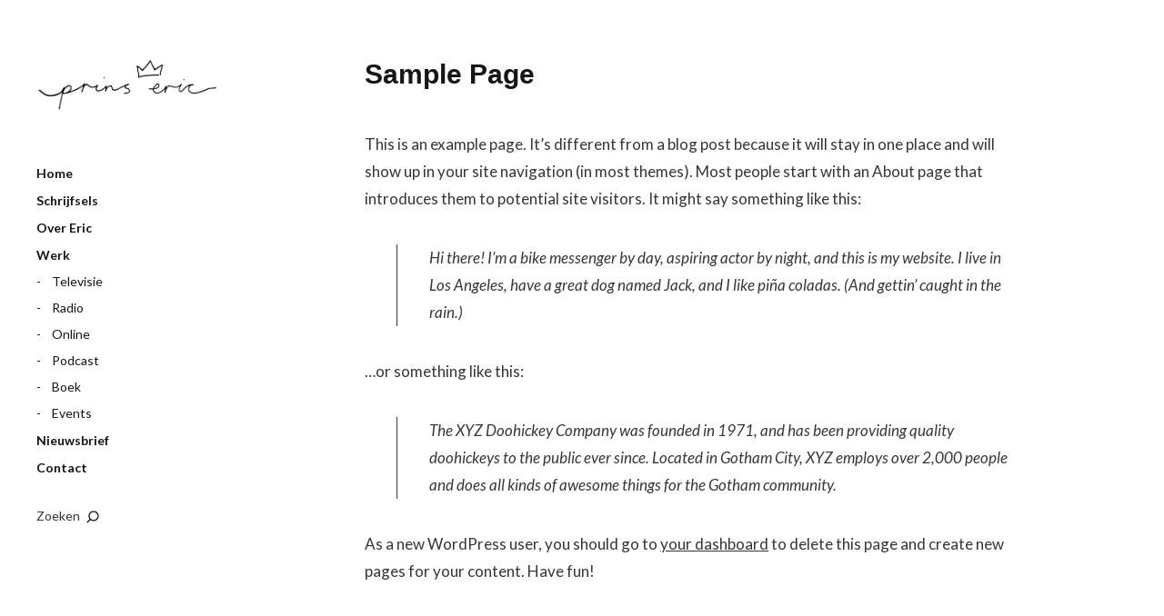

--- FILE ---
content_type: text/css
request_url: https://www.prinseric.nl/wp-content/themes/moka/style.css?ver=2013-10-15
body_size: 14252
content:
/*
Theme Name: Moka
Theme URI: https://www.elmastudio.de/en/wordpress-themes/moka/
Author: Elmastudio
Author URI: https://www.elmastudio.de/en/
Description: Moka is a responsive, minimal blog, magazine and creative business theme with a beautiful, modern design and lots of easy-to-use, individual theme features like a customizable front page template, an about and quote template and a sticky sidebar option.
Version: 1.1.10
License: GNU General Public License v2 or later
License URI: https://www.gnu.org/licenses/gpl-2.0.html
Tags: one-column, custom-colors, custom-background, custom-menu, editor-style, featured-images, theme-options, post-formats, sticky-post, translation-ready, custom-header, flexible-header, left-sidebar, rtl-language-support
Text Domain: moka
*/


/**
 * Table of Contents:
 *
 * 1.0 - Reset
 * 2.0 - General Styles
 * 3.0 - Links + Colors
 * 4.0 - Header
 * 5.0 - Posts
 *   5.1 - Single Posts
 *   5.2 - Comments
 * 6.0 - Blog + Post Paginations
 * 8.0 - Front Page
 * 8.0 - Archives / Search Results / 404 / Password Protected Post
 * 9.0 - Standard + Archive Page
 * 10.0 - Widgets
 * 11.0 - Footer
 * 12.0 - Shortcodes
 * 13.0 - Plugins
 * 14.0 - Editor Blocks
 * 15.0 - Media Queries
 * 16.0 - HiDPI (=Retina) Displays
 * 17.0 - Print
 * --------------------------------------------------------------------------------------------
 */


/*-----------------------------------------------------------------------------------*/
/*	1.0 Reset
/*-----------------------------------------------------------------------------------*/
* {-webkit-box-sizing: border-box; -moz-box-sizing: border-box; box-sizing: border-box;}
html, body, div, span, applet, object, iframe, h1, h2, h3, h4, h5, h6, p, blockquote, pre, a, abbr, acronym, address, big, cite, code, del, dfn, em, img, ins, kbd, q, s, samp, small, strike, strong, sub, sup, tt, var, b, u, i, center, dl, dt, dd, ol, ul, li, fieldset, form, label, legend, table, caption, tbody, tfoot, thead, tr, th, td, article, aside, canvas, details, embed, figure, figcaption, footer, header, hgroup, menu, nav, output, ruby, section, summary, time, mark, audio, video {margin: 0; padding: 0; border: 0; font-size: 100%; vertical-align: baseline;}
article, aside, details, figcaption, figure, footer, header, hgroup, nav, section { display: block; }
audio, canvas, video { display: inline-block; *display: inline; *zoom: 1; }
audio:not([controls]) { display: none; }
[hidden] { display: none; }
html { font-size: 100%; overflow-y: scroll; -webkit-text-size-adjust: 100%; -ms-text-size-adjust: 100%; }
figure { margin: 10% 0; }
figcaption { text-align: center; }
img { border: 0; -ms-interpolation-mode: bicubic;}
a:hover, a:active, a:focus { outline: none; -moz-outline-style: none;}
input {-webkit-border-radius:0; border-radius:0;}
::-webkit-input-placeholder {color: #363636;}
:-moz-placeholder {color: #363636;}
::-moz-placeholder {color: #363636;}
:-ms-input-placeholder {color: #363636;}
.screen-reader-text {display: none;}
.bypostauthor {}
/* Clearfix */
.clear{clear:both;display:block;overflow:hidden;visibility:hidden;width:0;height:0;}
.clearfix:after{clear:both; content:' '; display:block; font-size:0; line-height:0; visibility:hidden; width:0; height:0; }


/*-----------------------------------------------------------------------------------*/
/*	2.0 General Styles
/*-----------------------------------------------------------------------------------*/
body {
	margin: 0 auto;
	background: #fff;
	font-family: 'Lato', Helvetica, Arial, sans-serif;
	color: #363636;
	-webkit-hyphens: auto;
		 -moz-hyphens: auto;
			-ms-hyphens: auto;
			hyphens: auto;
}
.single .site-content .post,
.site-content .page {
	position: relative !important;
	max-width: 100%;
	float: none;
	top: auto;
	left: auto;
	border-bottom: none;
}

/* --- Headings --- */
h1, h2, h3, h4, h5, h6 {
	font-family: 'Helvetica Neue', Helvetica, Arial, sans-serif;
	color: #161616;
	font-weight: bold;
	text-rendering: optimizeLegibility;
}
h1 {
	margin: 44px 0 34px;
	font-size: 22px;
	font-size: 1.375rem;
}
h2 {
	margin: 44px 0 34px;
	font-size: 22px;
	font-size: 1.375rem;
	line-height: 1.35;
}
h3 {
	margin: 34px 0 24px;
	font-size: 20px;
	font-size: 1.25rem;
	line-height: 1.35;
}
h4 {
	margin: 24px 0 24px;
	font-size: 18px;
	font-size: 1.125rem;
	line-height: 1.35;
}
h5 {
	margin: 24px 0 14px;
	font-size: 16px;
	font-size: 1rem;
}
h6 {
	margin: 24px 0 14px;
	font-size: 15px;
	font-size: 0.9375rem;
}

/* Text Elements */
p {
	margin-bottom: 24px;
}
.entry-content p:last-child {
	margin-bottom: 0;
}
.entry-content .wide-content p:last-child {
	margin-bottom: 35px;
}
.entry-content blockquote p:last-child {
	margin-bottom: 24px;
}
ul, ol {
	margin: 0 0 24px 0;
	padding-left: 30px;
}
ul {
	list-style: disc;
}
ol {
	list-style: decimal;
}
li > ul,
li > ol {
	margin-bottom: 0;
	margin-left: 0;
}
.entry-content ul li,
.entry-content ol li,
#comments ul li,
#comments ul li  {
	margin-bottom: 12px;
}
.entry-content ul ul li:last-child,
.entry-content ol ol li:last-child,
#comments ul ul li:last-child,
#comments ol ol li:last-child {
	margin-bottom: 0;
}
.entry-content ul ul,
.entry-content ol ol,
#comments ul ul,
#comments ol ol {
	margin-top: 12px;
}
dt {
	font-weight: bold;
}
b, strong {
	font-weight: bold;
}
dfn, em, i {
	font-style: italic;
}
s, strike, del {
	text-decoration: line-through;
}
address {
	margin: 0 0 34px;
	font-size: 18px;
	font-size: 1.125rem;
	line-height: 1.6;
}
pre {
	max-width: 100%;
	margin-bottom: 20px;
	padding: 15px;
	overflow: auto;
	background: #f2f2f2;
	font-family: Consolas, Monaco, monospace;
	font-size: 14px;
	font-size: 0.8125rem;
	line-height: 1.4;
}
code, kbd, tt, var {
	font-family: Consolas, Monaco, monospace;
	font-size: 14px;
	font-size: 0.8125rem;
}
abbr, acronym {
	border-bottom: 1px dotted #666;
	cursor: help;
}
mark, ins {
	background: #fcf1bb;
	text-decoration: none;
}
sup,
sub {
	position: relative;
	vertical-align: baseline;
	height: 0;
	font-size: 75%;
	line-height: 0;
}
sup {
	bottom: 1ex;
}
sub {
	top: .5ex;
}
small {
	font-size: 75%;
}
big {
	font-size: 125%;
}
figure {
	margin: 0;
}
img {
	height: auto; /* Make sure images are scaled correctly. */
	max-width: 100%; /* Adhere to container width. */
}
dt {
	padding: 0 0 7px;
	font-weight: bold;
}
dd {
	margin: 0 0 20px;
}
dl dt {
	font-size:16px;
	font-size:1rem;
	font-weight: bold;
	line-height:1.5;
	color: #162626;
}
dl dd {
	margin: 0 0 34px;
	line-height:1.65;
}

/* Tables */
table {
	width: 100%;
	margin: 0 0 40px;
	border-collapse: collapse;
	border-spacing: 0;
	border-bottom: 1px solid #ccc;
	line-height: 2;
}
table td {
	padding: 10px 10px 10px 0;
	border-top: 1px solid #ccc;
}
table caption {
	margin: 40px 0;
}
table th {
	padding: 10px 10px 10px 0;
	text-align:left;
	font-weight: bold;
	color: #162626;
}

/* Alignment */
.alignleft,
.alignright {
	display: block;
}
.alignleft {
	margin: 5px 30px 5px 0;
	float: left;
}
.alignright {
	margin: 5px 0 0 30px;
	float: right;
}
.aligncenter {
	display: block;
	margin-left: auto;
	margin-right: auto;
	clear: both;
}
img.alignleft,
img.alignright {
	margin-top:10px;
	margin-bottom:20px;
}

/* Forms */
input,
textarea {
	padding: 8px 2%;
	background: #f4f4f4;
	border: 1px solid #f4f4f4;
	font-family: 'Lato', Helvetica, Arial, sans-serif;
	font-size: 15px;
	font-size: 0.9375rem;
	color: #363636;
	line-height:1.6;
	-webkit-transition: all 0.15s ease-in-out;
			 -ms-transition: all 0.15s ease-in-out;
				-o-transition: all 0.15s ease-in-out;
					transition: all 0.15s ease-in-out;
}
input:hover,
input:focus,
v:active,
textarea:hover,
textarea:focus,
textarea:active {
	background: #fff;
	border: 1px solid #ccc;
	outline: none;
}

/* Buttons */
input[type="button"],
input[type="submit"] {
	padding: 12px 20px;
	background: #161616;
	color: #fff;
	border:none;
	font-size: 15px;
	font-size: 0.9375rem;
	cursor: pointer;
	-webkit-appearance: none;
}
input#submit,
input.wpcf7-submit {
	margin: 25px 0 10px;
	padding: 12px 20px;
	border: none;
	font-size: 15px;
	font-size: 0.9375rem;
	cursor: pointer;
	-webkit-appearance: none;
	color: #fff;
	width: 100%;
}
input[type="button"]:hover,
input[type="submit"]:hover,
input#submit:hover,
input.wpcf7-submit:hover,
.jetpack_subscription_widget input[type="submit"]:hover {
	background: #161616;
	color: rgba(255, 255, 255, 0.75) !important;
}

/*-----------------------------------------------------------------------------------*/
/*	3.0 Links + Colors
/*-----------------------------------------------------------------------------------*/
a {
	color: #363636;
	text-decoration: none;
}
a:hover,
.entry-footer a:hover,
#site-nav ul li a:hover,
.widget_nav_menu ul li a:hover,
#search-btn:hover,
.nav-next a:hover,
.nav-previous a:hover,
.previous-image a:hover,
.next-image a:hover,
.format-link .entry-content a.link:hover:after {
	color: #b6b6b6;
}
.entry-content a,
.comment-text a,
.textwidget a,
a.read-more,
.widget_moka_about p.about-text a,
.widget_moka_quote p.quote-author a {
	text-decoration: underline;
}
a.more-link,
 a.read-more {
	text-transform: uppercase;
	text-decoration: underline;
}
h1 a, h2 a, h3 a, h4 a, h5 a, h6 a {
	color: #161616;
}
input#submit,
input.wpcf7-submit,
.template-archive .archive-tags a:hover,
.jetpack_subscription_widget input[type="submit"]:hover,
.sidebar-bottom .widget_search input[type="submit"]:hover,
.sidebar-footer .widget_search input[type="submit"]:hover,
.widget_nav_menu a:hover {
	background: #161616;
	color: #fff;
}
.entry-cats a,
.entry-tags ul li a,
.entry-footer a,
.nav-next a,
.nav-previous a,
.previous-image a,
.next-image a {
	color: #363636;
}
.format-link .entry-content a.link {
	text-decoration: none;
	font-size: 18px;
	font-size: 1.125rem;
}
.format-link .entry-content a.link:after {
	display: inline;
	content: '\2192';
	padding: 0 0 0 5px;
	color: #363636;
	-webkit-font-smoothing: antialiased;
	vertical-align: top;
}

/* --- Transitions --- */
a,
#search-btn,
input[type="button"],
input[type="submit"],
.entry-header h2.entry-title a,
#comments .comment-text p.comment-reply a.comment-reply-link,
.entry-cats ul li a:hover,
.entry-tags ul li a:hover,
.template-archive .archive-tags a:hover,
#site-nav a,
.widget a,
ul.moka-postformats li,
a.entry-format,
.entry-content a:hover,
.entry-details a:hover,
.comment-content a:hover,
#comments #respond p.logged-in-as a:hover,
#colophon a:hover,
.author-wrap a:hover {
	-webkit-transition: all 0.15s ease-in-out;
			 -ms-transition: all 0.15s ease-in-out;
				-o-transition: all 0.15s ease-in-out;
					transition: all 0.15s ease-in-out;
}

/* --- Transparent Hovers --- */
ul.sociallinks li a:hover,
#featured-content.flexslider .flex-direction-nav li a.flex-next:hover,
#featured-content.flexslider .flex-direction-nav li a.flex-prev:hover {
	opacity: 0.6;
	-ms-filter: "progid:DXImageTransform.Microsoft.Alpha(Opacity=60)";
	filter: alpha(opacity=60);
}


/*-----------------------------------------------------------------------------------*/
/*	4.0 Header
/*-----------------------------------------------------------------------------------*/
#masthead {
	position:relative;
	display:block;
	padding: 10px 10px 0;
}
#site-title {
	margin-right: 50px;
	padding: 0 0 40px;
}
#site-title h1 {
	display: block;
	margin: 0;
	padding: 0;
	font-size: 22px;
	font-size: 1.375rem;
	line-height: 1.15;
	-ms-word-break: break-word;
			 word-break: break-word;
		 word-break: break-word;
}
#site-title h1 a {
	display: inline-block;
	background: #161616;
	padding: 4px 8px 5px;
	color: #fff;
	letter-spacing: 2px;
}
#site-title h2.site-description {
	display: none;
	max-width: 170px;
	margin: 40px 0 0 0;
	font-size: 13px;
	font-size: 0.8125rem;
	line-height: 1.7;
	font-weight: normal;
	-ms-word-break: break-word;
			 word-break: break-word;
		 word-break: break-word;
}

/* --- Sidebar + Main Menu + Menu Widgets --- */
#sidebar {
	position: relative;
}
#mobile-menu-btn {
	position: absolute;
	top: 10px;
	right: 10px;
	width: 40px;
	height: 40px;
	display: block;
	background: url(images/icons.png) 0 0 no-repeat;
	text-indent: -99999px;
}
#site-nav {
	display: none;
	padding: 0 10px 45px;
}
#site-nav ul {
	list-style: none;
	margin: 0;
	padding: 0;
}
#site-nav ul li,
.widget-area .widget_nav_menu ul li,
.widget-area .widget_pages ul li,
.widget-area .widget_categories ul li  {
	display: block;
	padding: 0 0 10px;
}
#site-nav ul li li,
.widget-area .widget_nav_menu ul li li,
.widget-area .widget_pages ul li li,
.widget-area .widget_categories ul li li  {
	padding: 0 0 10px;
}
#site-nav ul li:last-child,
.widget-area .widget_nav_menu ul li:last-child,
.widget-area .widget_pages ul li:last-child,
.widget-area .widget_categories ul li:last-child {
	padding: 0;
}
#site-nav ul ul.sub-menu,
#site-nav ul ul.children,
.widget-area .widget_nav_menu ul ul,
.widget-area .widget_pages ul ul,
.widget-area .widget_categories ul ul {
	padding: 10px 0 0;
	font-size: 14px;
	font-size: 0.875rem;
}
#site-nav ul li a {
	display: inline-block;
	font-size: 16px;
	font-size: 1rem;
	line-height: 1.4;
	font-weight: bold;
	color: #161616;
}
#site-nav ul ul li a {
	font-weight: normal;
}
#site-nav ul ul ul li a,
.widget_nav_menu ul ul ul li a,
.widget_pages ul ul ul li a,
.widget_categories ul ul ul li a {
	margin-left: 17px;
}
#site-nav ul ul li a:before,
.widget_nav_menu ul ul li a:before,
.widget_pages ul ul li a:before,
.widget_categories ul ul li a:before {
	display: inline;
	content: '\002d';
	padding: 0 12px 0 0;
	-webkit-font-smoothing: antialiased;
	vertical-align: top;
}
.widget_nav_menu ul li a:hover {
	background: none;
}

/* --- Main Search Form --- */
#search-btn {
	margin: 35px 0 0 0;
	padding: 0 21px 3px 0;
	display: inline-block;
	font-size: 16px;
	font-size: 1rem;
	background: url(images/icons.png) right -77px no-repeat;
	cursor: pointer;
}
.search-overlay {
	display: none;
	position: fixed;
	overflow: hidden !important;
	width: 100%;
	height: 100%;
	top: 0;
	right: 0;
	bottom: 0;
	left: 0;
	background: rgba(255, 255, 255, 1);
	z-index: 1000;
}
.searchhide .search-overlay {
	display: none !important;
}
body.searchfullwidth {
	overflow: hidden !important;
	width: 100%;
	height: 100%;
	position: fixed;
}
.search-wrap {
	width: 100%;
	margin: 90px 0 0;
	padding: 0 5% 65px;
	overflow: hidden;
	display: inline-block;
}
.search-wrap p.search-info {
	margin: 20px 0 0 0;
	font-size: 14px;
	font-size: 0.875rem;
	line-height: 1.45;
}
.search-wrap .search-close {
	position: fixed;
	top: 0;
	right: 10px;
	width: 40px;
	height: 40px;
	background: url(images/icons.png) 10px -30px no-repeat;
	text-indent: -99999px;
	cursor: pointer;
}
.search-wrap #searchform {
	max-width: 100%;
}
.search-wrap #searchform input[type="submit"] {
	display: none;
}
.search-wrap #searchform input#s {
	font-family: 'Helvetica Neue', Helvetica, Arial, sans-serif;
	width: 100%;
	float: none;
	margin-right: 0;
	padding: 15px 0;
	font-size: 24px;
	font-size: 1.5rem;
	font-weight: bold;
	line-height: 1.1;
	background: none !important;
	border: none !important;
	-ms-word-break: break-all;
			 word-break: break-all;
		 word-break: break-word;
}
.search-wrap ::-webkit-input-placeholder {color: #ddd;}
.search-wrap :-moz-placeholder {color: #ddd;}
.search-wrap ::-moz-placeholder {color: #ddd;}
.search-wrap :-ms-input-placeholder {color: #ddd;}


/*-----------------------------------------------------------------------------------*/
/*	5.0 Posts
/*-----------------------------------------------------------------------------------*/

#primary {
	padding-left: 10px;
	padding-right: 10px;
}

.site-content .post,
.site-content .type-attachment,
.search-results .site-content .page {
	position: relative;
	display:block;
	margin: 0;
	padding: 60px 0 0;
}
.site-content .post:first-child {
	padding-top: 0;
}
.entry-footer {
	padding-top: 30px;
	padding-bottom: 60px;
	border-bottom: 1px solid #ccc;
	font-size: 14px;
	font-size: 0.875rem;
}
.site-content .post:last-of-type .entry-footer {
	border-bottom: none;
}
.front-sticky .post:last-of-type .entry-footer {
	border-bottom: 1px solid #ccc !important;
}

/* --- Post Header --- */
.entry-thumbnail {
	line-height: 0;
	text-align: center;
}
.entry-thumbnail img.wp-post-img {
	line-height: 0;
}
.entry-header {
	position: relative;
}
.entry-header h1.entry-title,
.entry-header h2.entry-title {
	margin: 0;
	padding: 0 0 25px;
	font-size: 22px;
	font-size: 1.375rem;
	word-break: break-word;
}
.format-quote .entry-header h2.entry-title,
.format-link .entry-header h2.entry-title {
	font-size: 16px;
	font-size: 1rem;
}

/* --- Post Date + Comments --- */
.entry-details {
	position: relative;
	display: inline-block;
	padding: 0 0 15px;
	font-size: 14px;
	font-size: 0.875rem;
}
.entry-details .entry-date,
.entry-details .entry-comments,
.entry-details .entry-edit,
.entry-details .full-size-link {
	display: inline;
}
.entry-details .entry-comments:before,
.entry-details .entry-edit:before,
.entry-details .full-size-link:before {
	display: inline;
	content: '\002f';
	padding: 0;
	-webkit-font-smoothing: antialiased;
	vertical-align: top;
}
.entry-details .entry-edit:before,
.entry-details .full-size-link:before,
.comment-content ul li.comment-edit:before {
	padding: 5px 8px 0 5px;
}

/* --- Post Share + Cats + Tags --- */
.entry-cats span,
.entry-tags span {
	display: inline;
}
.entry-cats,
.entry-tags ul {
	display: inline;
	list-style: none;
	margin: 0;
	padding: 0;
	line-height: 1.65;
}
.entry-tags {
	margin: 6px 0 0 0;
}
.entry-cats a,
.entry-tags ul li {
	display: inline;
}
.share-btn {
	display: none;
	margin: 0;
	padding: 0;
	font-size: 14px;
	font-size: 0.875rem;
	cursor:pointer;
	text-align: center;
}
.share-btn:after {
	display: inline;
	content: '\002f';
	margin-top: 3px;
	padding: 5px 5px 0 8px;
	-webkit-font-smoothing: antialiased;
	vertical-align: top;
}
.share-links-wrap {
	display: none;
	position: absolute;
	width: 150px;
	bottom: 100px;
	left: 10px;
	background: #fff;
	border: 1px solid #ccc;
	padding: 15px 15px 7px;
	z-index: 1;
	-webkit-box-shadow: 0px 3px 8px rgba(0, 0, 0, 0.2);
	-moz-box-shadow: 0px 3px 8px rgba(0,0,0,0.2);
	box-shadow: 0px 3px 8px rgba(0, 0, 0, 0.2);
}
.single-post .share-links-wrap {
	display: block !important;
	position: relative;
	width: auto;
	bottom: auto;
	left: auto;
	background: none;
	border: none;
	padding: 0;
	-webkit-box-shadow: 0 0 0 rgba(0, 0, 0, 0);
	-moz-box-shadow: 0 0 0 rgba(0,0,0,0);
	box-shadow: 0 0 0 rgba(0, 0, 0, 0);
}
.share-links-wrap:after {
	content: '';
	display: block;
	width: 18px;
	height: 20px;
	position: absolute;
	border: none !important;
	bottom: -17px;
	right: 45%;
	background: url(images/share-bg.png) 0 0 no-repeat;
}
.single-post .share-links-wrap:after {
	display: none;
}
.single-post .entry-cats {
	display: block;
	overflow: hidden;
	clear: both;
	float: none;
}
.share-links-wrap ul {
	width: 100%;
	list-style: none;
	margin: 0;
	padding: 0;
}
.share-links-wrap h3.share-this {
	display: none;
}
.share-links-wrap ul li {
	padding: 1px;
	height: 30px;
	margin:0;
}
.share-links-wrap ul li.twitter,
.share-links-wrap ul li.gplus,
.share-links-wrap ul li.fb,
.share-links-wrap ul li.pinit {
	height:30px;
	text-align: left;
}
.share-links-wrap ul li.pinit,
.share-links-wrap ul li.fb {
	width:120px;
}
.share-links-wrap ul li.fb iframe {
	width: 120px;
	height: 50px;
}
.share-links-wrap ul li.pinit a {
	-webkit-transition: none;
		 -moz-transition: none;
			 -o-transition: none;
				transition: none;
}
.page-link {
	display: block;
	padding: 15px 0;
	clear: both;
	font-size: 14px;
	font-size: 0.875rem;
	word-spacing:18px;
}
.page-link a {
	display: inline-block;
	text-decoration: none;
	margin-bottom: 8px;
}

/* --- Post Typography --- */
.entry-content p,
.entry-summary p,
.entry-content ul,
.entry-content ol {
	font-size: 16px;
	font-size: 1rem;
	line-height: 1.65;
}

p.justify {
	text-align: justify;
}
.entry-content blockquote,
#comments blockquote {
	margin-left: 15px;
	padding-left: 15px;
	border-left: 1px solid #363636;
}
.entry-content blockquote p,
#comments blockquote p {
	font-style: italic;
}
.entry-content blockquote cite,
#comments blockquote cite {
	font-size: 15px;
	font-size: 0.9375rem;
	font-style: normal;
}
.entry-content blockquote cite:before,
#comments blockquote cite:before {
	content: '\2014';
	display: inline;
	padding: 0 5px 0 0;
	-webkit-font-smoothing: antialiased;
}
.entry-content p span.dropcap {
	float: left;
	padding: 0 6px 0 0;
	font-size: 52px;
	font-size: 3.25rem;
	color: #161616;
	font-weight: bold;
	line-height: 1;
}
.entry-content p.pull-left,
.entry-content p.pull-right {
	margin-bottom: 24px;
	color: #161616;
	font-style: italic;
	font-weight: bold;
	line-height: 1.5;
}

/* --- Images / Video --- */
img {
	max-width:100%;
	height:auto;
}
img.wp-post-image {
	padding: 0;
}
.entry-thumbnail {
	padding: 0 0 30px;
}
img.img-border {
	max-width:98.1%;
	padding:5px;
	background:#fff;
	border:1px solid #ccc;
}
.widget img {
	max-width:100%;
	height:auto;
}
.wp-caption.alignnone {
	margin: 0;
}
.wp-caption {
	max-width: 100%;
}
img#wpstats {
	display: none;
}
.entry-content p.wp-caption-text,
.widget p.wp-caption-text,
.gallery .gallery-item .gallery-caption,
.single .gallery .gallery-item .gallery-caption,
.type-attachment .entry-content .entry-caption p {
	font-size: 14px;
	font-size: 0.875rem;
	line-height: 1.5;
}
.entry-content p.wp-caption-text,
.type-attachment .entry-content .entry-caption p {
	margin: 0;
	padding: 18px 2px 24px;
}
.format-image .entry-content p.wp-caption-text:last-child,
.format-video .entry-content p.wp-caption-text:last-child {
	padding-bottom: 0;
}
.format-image.sticky .entry-content p.wp-caption-text:last-child {
	padding-bottom: 24px;
}
.entry-content .alignleft p.wp-caption-text {
	text-align: left;
}
.entry-content .alignright p.wp-caption-text {
	text-align: right;
	margin-right: 6px;
}
embed,
iframe,
object,
video {
	max-width:100%;
}
.entry-content .twitter-tweet-rendered {
	max-width: 100% !important; /* Override the Twitter embed fixed width */
}

/* Image Galleries */
.gallery {
	margin:0;
	padding:0;
	line-height: 0;
}
.gallery .gallery-item {
	width:31.6%;
	float:left;
	margin-right: 2.6%;
	margin-bottom: 4px;
}
.sticky .gallery .gallery-item {
	margin-bottom: 16px;
}
.gallery .gallery-item:nth-of-type(3n + 3) {
	margin-right: 0;
}
.gallery .gallery-item .gallery-icon {
	line-height: 0;
}
.gallery .gallery-item img {
	width: 100%;
	height: auto;
}
.gallery .gallery-item .gallery-caption {
	display: none;
	margin: 8px 2px 24px;
	padding: 0;
}

/* Image Attachments */
.site-content .type-attachment {
	padding-top: 0 !important;
}
.type-attachment .entry-content .entry-caption {
	display: inline-block;
}


/*-----------------------------------------------------------------------------------*/
/*	5.1 Single Posts
/*-----------------------------------------------------------------------------------*/

.single .gallery .gallery-item .gallery-caption {
	display: block;
}
.single .entry-footer {
	padding-top: 60px;
}

/* --- Author Info Box --- */
.single-post .author-wrap {
	margin: 60px 0 0;
	clear: both;
}
.single-post .author-info img.avatar {
	width: 40px;
	height: 40px;
	margin: 2px 0 0 0;
	float: left;
	-webkit-border-radius: 100px;
		 -moz-border-radius: 100px;
					border-radius: 100px;
}
.author-info h6 {
	margin: 0;
	padding: 0 0 15px 55px;
}
.single-post .author-info p.author-description {
	margin: 0;
	padding: 0 0 0 55px;
	font-size: 15px;
	font-size: 0.9375rem;
	line-height: 1.65;
}

/*-----------------------------------------------------------------------------------*/
/*	5.2 Comments
/*-----------------------------------------------------------------------------------*/
#comments {
	position: relative;
	border-top: 1px solid #ccc;
}
#comments li.comment,
#comments li.pingback {
	overflow:hidden;
	margin: 0 0 60px;
	padding: 0;
}
#comments li.comment:last-of-type,
#comments li.pingback:last-of-type {
	margin: 0;
}
#comments li.comment ul.children {
	margin: 70px 0 0;
}
#comments .children .comment:last-child {
	margin: 0;
}
#comments h3.comments-title {
	margin: 60px 0;
	padding: 0 10px;
}
#comments h3.comments-title span a {
	display: none;
	margin: 5px 0 0 0;
	font-size: 14px;
	font-size: 0.875rem;
	float: right;
	font-weight: normal;
}
.site-content ol.commentlist {
		list-style: none;
		margin: 0;
		padding: 0 10px;
}
.site-content ol.commentlist li {
	display: block;
	margin: 0;
	padding: 0;
}
#comments ul.children {
	margin: 0;
	padding: 0;
}

/* Comment Content */
#comments .comment-content {
	position: relative;
	margin: 0;
	padding: 0 0 0 55px;
}
#comments li.pingback {
	padding: 0 0 0 55px;
}
#comments .comment-avatar {
	margin: 0;
	padding: 0;
	float: left;
}
#comments .comment-avatar img.avatar {
	width: 40px;
	height: 40px;
	margin:  0;
	-webkit-border-radius: 100px;
		 -moz-border-radius: 100px;
					border-radius: 100px;
}
#comments .comment-author {
	margin: 0;
	padding: 0 0 22px;
	font-size: 17px;
	font-size: 1.0625rem;
	font-weight: bold;
}
#comments .comment-content .comment-text {
	margin: 0;
	padding: 0;
	overflow: hidden;
	font-size: 15px;
	font-size: 0.9375rem;
	line-height: 1.65;
}
#comments .comment-content ul.comment-meta {
	margin: 0;
	padding: 0 0 25px;
	overflow: hidden;
	list-style:none;
	font-size: 14px;
	font-size: 0.875rem;
}
#comments .comment-content ul.comment-meta a {
	text-decoration: none;
}
#comments .comment-content ul.comment-meta li {
	display: inline;
}
#comments .comment-content ul.comment-meta li.comment-reply:before,
#comments .comment-content ul.comment-meta a.comment-edit-link:before {
	content: '\002f';
	display: inline;
	padding: 0 10px 0 8px;
	-webkit-font-smoothing: antialiased;
}
#comments .comment-text .comment-reply a.comment-reply-link {
	display: inline-block;
	text-decoration: none;
}
#comments .comment-text .comment-reply a.comment-reply-link span {
	display: none;
}
#comments p.comment-awaiting-moderation {
	display: block;
	font-style: italic;
	color: #0089a7;
}

/* Pingbacks */
#comments ol li.pingback span {
	font-size: 18px;
	font-size: 1.125rem;
	font-weight: bold;
}
#comments ol li.pingback p {
	margin:0;
}
#comments ol li.pingback a {
	font-size: 16px;
	font-size: 1rem;
	font-weight: normal;
}
#comments .pingback p.pingback-edit a {
	font-size: 14px;
	font-size: 0.875rem;
	text-transform: uppercase;
	letter-spacing: 1px;
}

/* No Comments Info */
.site-content .nopassword,
.site-content p.nocomments {
	margin: 0;
	padding: 50px 10px 100px 65px;
	font-size: 14px;
	font-size: 0.875rem;
	font-weight: bold;
	font-style: italic;
}
.site-content .nopassword {
	padding-top: 100px;
	padding-left: 10px;
}

/* Comments Reply */
#comments #respond {
	margin: 0 0 75px;
	padding: 75px 10px 0;
	overflow: hidden;
	text-align: left;
}
#comments ol.commentlist #respond {
	margin: 0;
	padding-left: 0;
	padding-right: 0;
}
#comments #respond h3#reply-title {
	margin: 0;
	padding: 0 0 24px;
	font-size: 16px;
	font-size: 1rem;
	display: block;
}
#comments #respond p.comment-note,
#comments #respond p.logged-in-as {
	margin: 0 0 12px;
	padding: 5px 0 0;
	font-size: 14px;
	font-size: 0.875rem;
}
#respond a#cancel-comment-reply-link {
	margin: 10px 0 0 0;
	padding-right: 17px;
	font-size: 14px;
	font-size: 0.875rem;
	float:  right;
	background: url(images/icons.png) right -100px no-repeat;
}
#commentform p.comment-form-author,
#commentform p.comment-form-email,
#commentform p.comment-form-url,
#commentform p.comment-form-comment,
.site-content div.wpcf7 p {
	margin:0;
	padding: 12px 0 0;
	font-size: 14px;
	font-size: 0.875rem;
	font-weight: bold;
}
#commentform p.comment-form-author,
#commentform p.comment-form-email,
#commentform p.comment-form-url,
#commentform p.comment-form-comment {
	float: none;
	clear: both;
	width: 100%;
}
#commentform p.form-allowed-tags {
	display: none;
}
#commentform input#author,
#commentform input#email,
#commentform input#url,
.site-content .wpcf7 input.wpcf7-text {
	display: block;
	width: 100%;
	margin: 6px 0 0;
	padding: 8px 2%;
	background: #f4f4f4;
	border: 1px solid #f4f4f4;
	font-size: 15px;
	font-size: 0.9375rem;
	color: #363636;
	line-height:1.55;
	-webkit-appearance: none;
	outline-color: transparent;
	outline-style: none;
}
#commentform textarea#comment,
.site-content .wpcf7 textarea {
	width:100%;
	margin: 6px 0 0;
	padding: 6px 1%;
	border: 1px solid #f4f4f4;
	background: #f4f4f4;
	font-size: 15px;
	font-size: 0.9375rem;
	color: #363636;
	line-height:1.55;
	-webkit-appearance: none;
	outline-color: transparent;
	outline-style: none;
}
.site-content .wpcf7 input.wpcf7-text,
.site-content .wpcf7 textarea {
	width:100%;
}
#commentform textarea#comment:hover,
#commentform textarea#comment:focus,
#commentform textarea#comment:active,
#commentform input#author:hover,
#commentform input#author:focus,
#commentform input#author:active,
#commentform input#email:hover,
#commentform input#email:focus,
#commentform input#email:active,
#commentform input#url:hover,
#commentform input#url:focus,
#commentform input#url:active,
.site-content .wpcf7 textarea:hover,
.site-content .wpcf7 textarea:focus,
.site-content .wpcf7 textarea:active,
.site-content .wpcf7 input.wpcf7-text:hover,
.site-content .wpcf7 input.wpcf7-text:focus,
.site-content .wpcf7 input.wpcf7-text:active {
	border: 1px solid #ccc;
	background: #fff;
}
.comment-form-cookies-consent {
	display: block;
	clear: both;
	margin: 0;
	padding: 20px 0 0 0;
	font-size: 15px;
}
#commentform p.form-submit {
	margin:0 0 15px;
}

/*-----------------------------------------------------------------------------------*/
/*	6.0 Blog + Post Paginations
/*-----------------------------------------------------------------------------------*/

#nav-below,
#nav-single,
#nav-image,
#nav-comments {
	display: block;
	clear: both;
	overflow: hidden;
	margin: 0 10px;
	padding: 60px 0;
	font-size: 14px;
	font-size: 0.875rem;
	text-transform: uppercase;
	letter-spacing: 2px;
	border-top:  1px solid #ccc;
}
#nav-single {
	margin: 0 10px;
	padding-left: 0;
	padding-right: 0;
	border-top: 1px solid #ccc;
}
#nav-image {
	padding-top: 80px;
}
.nav-previous,
.previous-image {
	float:left;
}
.nav-next,
.next-image {
	float:right;
}
.nav-next a,
.nav-previous a,
.previous-image a,
.next-image a {
	display: inline-block;
}

/*-----------------------------------------------------------------------------------*/
/*	7.0 Front Page
/*-----------------------------------------------------------------------------------*/

#front-sidebar .widget_moka_quote p,
#front-sidebar .widget_moka_about h3.about-title  {
	font-family: 'Helvetica Neue', Helvetica, Arial, sans-serif;
}

/* --- Front Page Sticky Post --- */
.front-sticky {
	margin-bottom: 60px;
}

/* --- Front Page Recent Posts + Recent Posts by Cat Widget --- */
.front-recent {
	margin-bottom: 60px;
}
.front-recent .entry-header h2.entry-title,
.widget_moka_recentposts .entry-header h2.entry-title {
	padding: 0 0 25px;
	font-size: 18px;
	font-size: 1.125rem;
}
.front-recent .entry-content p,
.widget_moka_recentposts .entry-content p {
	font-size: 15px;
	font-size: 0.9375rem;
	line-height: 1.6;
}
.front-recent .entry-footer .entry-date,
.front-recent .entry-footer .entry-comments,
.front-recent .entry-footer .entry-edit,
.widget_moka_recentposts .entry-footer .entry-date,
.widget_moka_recentposts .entry-comments,
.widget_moka_recentposts .entry-edit  {
	display: inline-block;
}
.front-recent .entry-footer .entry-comments:before,
.front-recent .entry-footer .entry-edit:before,
.widget_moka_recentposts .entry-comments:before,
.widget_moka_recentposts .entry-edit:before {
	content: '\002f';
	display: inline;
	padding: 0 6px 0 5px;
	-webkit-font-smoothing: antialiased;
}
#front-sidebar .widget_moka_recentposts  {
	padding-bottom: 0 !important;
	float: none;
}
#front-sidebar .widget_moka_recentposts .rp-wrap  {
	padding-top: 60px;
}
#front-sidebar .widget_moka_recentposts .rp-wrap:first-of-type  {
	padding-top: 0;
}
#front-sidebar .widget_moka_recentposts .rp-wrap:last-of-type .entry-footer {
	border-bottom: none;
}
#front-sidebar .widget_moka_recentposts h3.rp-widget-title {
	margin: 0;
	padding-bottom: 40px;
	font-size: 24px;
	font-size: 1.5rem;
}

/* --- Front Page Widget Area --- */
#front-sidebar {
	padding: 0 10px;
}
#front-sidebar .widget {
	padding: 60px 0;
	border-bottom: 1px solid #ccc;
	overflow: hidden;
	clear: both;
}
#front-sidebar .widget:first-child {
	padding: 0 0 60px;
}
#front-sidebar .widget:last-child {
	border-bottom: none;
}
#front-sidebar .widget h3.widget-title {
	padding-bottom: 30px;
	font-size: 22px;
	font-size: 1.375rem;
}
#front-sidebar .widget_moka_quote p.quote-text,
#front-sidebar .widget_moka_about h3.about-title  {
	margin: 0 0 40px;
	color: #161616;
	font-weight: bold;
	line-height: 1.1;
	-ms-word-break: break-word;
			 word-break: break-word;
		 word-break: break-word;
}
#front-sidebar .widget_moka_quote p.quote-text  {
	font-size: 40px;
	font-size: 2.5rem;
}
#front-sidebar .widget_moka_about h3.about-title  {
	font-size: 45px;
	font-size: 2.813rem;
}
#front-sidebar .widget_moka_quote p.quote-author {
	margin: 0;
	font-size: 14px;
	font-size: 0.875rem;
	text-align: right;
}
#front-sidebar .widget_moka_quote p.quote-author:before {
	content: '\2014';
	display: inline;
	padding: 0 5px 0 0;
	-webkit-font-smoothing: antialiased;
}
#front-sidebar .widget_moka_about h3.about-title  {
	padding-top: 40px;
		line-height: 1 !important;
}
#front-sidebar .widget_moka_about p.about-text  {
	font-size: 15px;
	font-size: 0.9375rem;
	line-height: 1.6;
}
#front-sidebar .widget_moka_about p.about-links  {
	margin-bottom: 0;
	font-size: 14px;
	font-size: 0.875rem;
}


/*-----------------------------------------------------------------------------------*/
/*	8.0 Archives / Search Results / 404 / Password Protected Post
/*-----------------------------------------------------------------------------------*/

.archive-header {
	padding: 0 10px;
}
.archive-header h2.archive-title {
	display: inline-block;
	margin: 0;
	padding: 0;
	font-size: 17px;
	font-size: 1.0625rem;
}
.taxonomy-description p {
	margin: 8px 0 0 0;
	font-size: 14px;
	font-size: 0.875rem;
}
.search-results .site-content .page .entry-footer {
	padding-top: 0;
}
.search-results .site-content .page:last-of-type .entry-footer,
.search-results .site-content .post:last-of-type .entry-footer {
	border-bottom: none;
}
.search-results .site-content .page .entry-cats {
	display: none;
}
.post-password-form input {
	padding: 5px 3% 5px 4%;
}
.post-password-form p {
	display: block;
}

/*-----------------------------------------------------------------------------------*/
/*	9.0 Standard + Archive Page
/*-----------------------------------------------------------------------------------*/

.site-content .page {
	position: relative;
	display:block;
	width: 100%;
	margin: 0;
	padding: 0 10px 100px;
}
.template-archive  .entry-content h6 {
	padding-top: 50px;
	padding-bottom: 15px;
}
.template-archive .entry-content a {
	text-decoration: none;
}
.template-archive .entry-content a:hover,
.widget_tag_cloud a:hover {
	color: #fff;
	background: #161616;
}
.template-archive .archive-tags a,
.widget_tag_cloud a {
	background: #f4f4f4;
	display: inline-block;
	margin: 0 2px 5px 0;
	padding: 8px 14px;
	font-size: 14px !important;
	font-size: 0.875rem !important;
}
.template-archive .archive-tags {
	padding: 10px 0 0 0;
}
.template-archive .archive-tags a {
	display: inline-block;
}
.template-archive  .entry-content ul {
	margin: 0 !important;
	padding: 0;
	list-style: none;
}
.template-archive  .entry-content ul li {
	margin: 0 0 5px;
}
.template-archive  .entry-content ul li a {
	display: inline-block;
	background: #f4f4f4;
	margin: 0 2px 1px 0;
	padding: 8px 14px;
}
.template-archive ul.latest-posts-list,
.template-archive ul.monthly-archive-list {
	font-size: 14px;
	font-size: 0.875rem;
	line-height: 1.35;
}

/*-----------------------------------------------------------------------------------*/
/* 10.0 Widgets
/*-----------------------------------------------------------------------------------*/

#sidebar-footer-four {
	margin-left: -10px;
}

.widget h3.widget-title {
	position: relative;
	margin: 0;
	padding: 0 0 40px;
	display: block;
}
.widget-area .widget ul {
	margin: 0;
	padding: 0;
}
.widget-area .widget ul li {
	padding-bottom: 10px;
	list-style: none;
	font-size: 14px;
	font-size: 0.875rem;
	line-height: 1.45;
}
.widget-area .widget img.resize {
	max-width: 100%;
	height: auto;
}
.widget select,
.widget iframe {
	max-width: 99%;
	margin-left: 1px;
	margin-left: 0.1rem;
}
.widget_recent_comments a.url {
	font-style: italic;
}

/* --- Text Widget --- */
.textwidget {
	font-size: 15px;
	font-size: 0.9375rem;
	line-height: 1.7;
}
.widget p.wp-caption-text {
	margin: 0;
	padding: 8px 2px 24px;
}

/* --- Widget with Lists --- */
.widget_categories ul,
.widget_archive ul,
.widget_pages ul,
.widget_nav_menu ul,
.widget_meta ul,
.widget_recent_entries ul,
.widget_recent_comments ul {
	font-size: 15px;
	font-size: 0.9375rem;
}
.widget-area .widget_recent_comments ul li {
	padding-bottom: 10px;
}

/* --- Search Widget --- */
.widget_search {
	clear: both;
	overflow: hidden;
}
#searchform {
	max-width: 333px;
}
#searchform input#s {
	width: 68.5%;
	float: left;
	margin-right: 1.5%;
	padding: 2px 3% 2px 4%;
	height: 34px;
	font-size: 14px;
	font-size: 0.875rem;
}
#searchform input[type="submit"] {
	width: 30%;
	float: left;
	padding: 2px 15px;
	height: 34px;
	font-size: 13px;
	font-size: 0.8125rem;
	text-align: center;
}

/* --- RSS Widget --- */
.widget-area .widget_rss ul li {
	padding-bottom: 20px;
}
.widget-area .widget_rss ul li span.rss-date {
	font-size: 14px;
	font-size: 0.875rem;
	font-style: italic;
}
.widget-area .widget_rss ul li span.rss-date:before {
	content: '\002d';
	display: inline;
	padding: 0 4px 0 2px;
	-webkit-font-smoothing: antialiased;
}
.widget-area .widget_rss ul li .rssSummary {
	font-size: 14px;
	font-size: 0.875rem;
	padding: 10px 0;
	display: inline-block;
	line-height: 1.4;
}

/* --- Calendar Widget --- */
.widget_calendar #calendar_wrap {
	position: relative;
	display: inline-block;
	font-size: 14px;
	font-size: 0.875rem;
}
.widget_calendar #calendar_wrap a {
	font-weight: bold;
}
.widget_calendar #wp-calendar caption {
	margin: 0 0 8px;
	text-align: left;
	font-weight: bold;
}
.widget_calendar table#wp-calendar tr th {
	padding: 2px;
	text-align: center;
	font-weight:bold;
}
.widget_calendar table#wp-calendar tr td {
	padding: 3px 5px;
	border: 1px solid #ccc;
}
.widget_calendar table#wp-calendar tr td#today {
	background:#fff;
	font-weight:bold;
}
.widget_calendar table#wp-calendar tbody tr td a {
	display: block;
}
.widget_calendar table#wp-calendar tbody tr td a:hover {
	text-decoration: underline;
}

/* Moka Social Links Widget */
ul.sociallinks {
	display: inline-block;
	overflow: hidden;
	margin: 0;
	padding: 0;
}
ul.sociallinks li {
	display: inline-block;
	margin: 0;
	padding: 0 !important;
	list-style: none;
}
#widget-area-top ul.sociallinks li {
	float: left;
}
ul.sociallinks li a {
	width: 50px;
	height: 50px;
	display: block;
	padding: 0;
	margin: 0;
	text-indent: 100%;
	white-space: nowrap;
	overflow: hidden;
}
ul.sociallinks li a.twitter {background: url(images/socialicons.png) 0 0 no-repeat;}
ul.sociallinks li a.facebook {background: url(images/socialicons.png) -50px 0 no-repeat;}
ul.sociallinks li a.googleplus {background: url(images/socialicons.png) -100px 0 no-repeat;}
ul.sociallinks li a.appnet {background: url(images/socialicons.png) -150px 0 no-repeat;}
ul.sociallinks li a.flickr {background: url(images/socialicons.png) -200px 0 no-repeat;}
ul.sociallinks li a.instagram {background: url(images/socialicons.png) -250px 0 no-repeat;}
ul.sociallinks li a.picasa {background: url(images/socialicons.png) -300px 0 no-repeat;}
ul.sociallinks li a.fivehundredpx {background: url(images/socialicons.png) -350px 0 no-repeat;}
ul.sociallinks li a.youtube {background: url(images/socialicons.png) -400px 0 no-repeat;}
ul.sociallinks li a.vimeo {background: url(images/socialicons.png) -450px 0 no-repeat;}
ul.sociallinks li a.dribbble {background: url(images/socialicons.png) -500px 0 no-repeat;}
ul.sociallinks li a.ffffound {background: url(images/socialicons.png) -550px 0 no-repeat;}
ul.sociallinks li a.pinterest {background: url(images/socialicons.png) -600px 0 no-repeat;}
ul.sociallinks li a.behance {background: url(images/socialicons.png) -650px 0 no-repeat;}
ul.sociallinks li a.deviantart {background: url(images/socialicons.png) -700px 0 no-repeat;}
ul.sociallinks li a.squidoo {background: url(images/socialicons.png) -750px 0 no-repeat;}
ul.sociallinks li a.slideshare {background: url(images/socialicons.png) -800px 0 no-repeat;}
ul.sociallinks li a.lastfm {background: url(images/socialicons.png) -850px 0 no-repeat;}
ul.sociallinks li a.grooveshark {background: url(images/socialicons.png) -900px 0 no-repeat;}
ul.sociallinks li a.soundcloud {background: url(images/socialicons.png) -950px 0 no-repeat;}
ul.sociallinks li a.foursquare {background: url(images/socialicons.png) -1000px 0 no-repeat;}
ul.sociallinks li a.github {background: url(images/socialicons.png) -1050px 0 no-repeat;}
ul.sociallinks li a.linkedin {background: url(images/socialicons.png) -1100px 0 no-repeat;}
ul.sociallinks li a.xing {background: url(images/socialicons.png) -1150px 0 no-repeat;}
ul.sociallinks li a.wordpress {background: url(images/socialicons.png) -1200px 0 no-repeat;}
ul.sociallinks li a.tumblr {background: url(images/socialicons.png) -1250px 0 no-repeat;}
ul.sociallinks li a.rss {background: url(images/socialicons.png) -1300px 0 no-repeat;}
ul.sociallinks li a.rsscomments {background: url(images/socialicons.png) -1350px 0 no-repeat;}


/*-----------------------------------------------------------------------------------*/
/*	11.0 Footer
/*-----------------------------------------------------------------------------------*/

#colophon {
	margin: 0 10px;
	padding: 100px 0 60px;
	border-top: 1px solid #ccc;
}

/* Footer Widget Areas */
#footer-sidebar-wrap {
	padding-bottom: 100px;
}
#footer-sidebar-wrap .widget {
	padding-bottom: 60px;
}
#footer-sidebar-wrap #footer-sidebar-three .widget:last-of-type {
	padding-bottom: 0;
}
#footer-sidebar-wrap .widget h3.widget-title {
	font-size: 16px;
	font-size: 1rem;
	margin: 0;
	padding: 0 0 30px;
}

/* Footer Credit */
#colophon #site-info {
	position: relative;
	padding: 0;
	overflow: hidden;
}
#colophon #site-info ul {
	margin: 0;
	padding: 0;
	list-style:none;
}
#colophon #site-info ul.credit li,
#colophon p.credittext {
	display: inline-block;
	padding: 0 0 10px;
	font-size: 14px;
	font-size: 0.875rem;
}
.credit .privacy-policy-link {
margin: 0 10px;
}
.credit .wp-credit {
	margin-right: 10px;
}
#colophon p.credittext {
	margin: 0;
}


/*-----------------------------------------------------------------------------------*/
/*	12.0 Shortcodes
/*-----------------------------------------------------------------------------------*/

/* Multi Columns */
.two-columns-one,
.three-columns-one,
.three-columns-two,
.four-columns-one,
.four-columns-two,
.four-columns-three {
	width:100%;
}
.two-columns-one,
.three-columns-one,
.three-columns-two,
.four-columns-one,
.four-columns-two,
.four-columns-three {
	float: left;
	margin-right: 0;
	margin-bottom: 24px;
	position: relative;
}
.last {
	clear:right;
	margin-right:0 !important;
	margin-bottom:0 !important;
}
.divider {
	width: 100%;
	margin-bottom: 12px;
	padding-top: 12px;
	display: block;
	clear: both;
}

/* Infoboxes */
.white-box,
.blue-box,
.yellow-box,
.red-box,
.green-box,
.lightgrey-box,
.grey-box,
.dark-box {
	margin: 0 0 24px;
	padding: 15px;
	overflow:hidden;
	font-size: 15px;
	font-size: 0.9375rem;
	line-height:1.6;
}
.site-content .white-box p,
.site-content .blue-box p,
.site-content .yellow-box p,
.site-content .red-box p,
.site-content .green-box p,
.site-content .lightgrey-box p,
.site-content .grey-box p,
.site-content .dark-box p {
	margin: 0 0 24px;
}
.white-box {
	background: #fff;
	border-left: 1px solid #ccc;
	border-right: 1px solid #ccc;
	border-bottom: 1px solid #ccc;
	border-top: 5px solid #ccc;
}
.blue-box {
	background: #ecf7f8;
	border-top: 5px solid #81c7d4;
	color: #459baf;
}
.yellow-box {
	background: #fef5e6;
	border-top: 5px solid #f9bf45;
	color: #f18e2b;
}
.red-box {
	background: #fdebe9;
	border-top: 5px solid #f17c67;
	color: #e23e32;
}
.green-box {
	background: #edf6ea;
	border-top: 5px solid #86c166;
	color: #489130;
}
.lightgrey-box {
	background: #f4f4f4;
	border-top: 5px solid #ccc;
}
.grey-box {
	background: #ccc;
	border-top: 5px solid #363636;
	color: #161616;
}
.dark-box {
	background: #363636;
	border-top: 5px solid #161616;
	color: #fff;
}
.dark-box a {
	color:#fff;
	font-weight:bold;
}
.dark-box a:hover {
	color:#fff;
}

/* Buttons */
.standard-btn {
	display: inline-block;
	margin: 0 0 24px;
	padding: 17px 30px;
	overflow: hidden;
	cursor: pointer;
	font-size: 17px;
	font-size: 1.0625rem;
	background: #161616;
	color: #fff;
	text-align: center;
	font-weight: normal;
	letter-spacing: 1px;
	text-decoration: none !important;
	-webkit-transition: 0.2s background ease;
		 -moz-transition: 0.2s background ease;
		 -o-transition: 0.2s background ease;
		-ms-transition: 0.2s background ease;
			transition: 0.2s background ease;
}
.round-btn {
	-moz-border-radius: 50px;
			 border-radius: 50px;
}
.bold-btn {
	font-weight:bold;
}
.standard-btn.xsmall-btn {
	padding: 10px 15px;
	font-size: 13px;
	font-size: 0.8125rem;
}
.standard-btn.small-btn {
	padding:15px 25px;
	font-size: 15px;
	font-size: 0.9375rem;
}
.standard-btn.large-btn {
	padding: 22px 40px;
	font-size: 19px;
	font-size: 1.1875rem;
}
.standard-btn.xlarge-btn {
	padding: 26px 45px;
	font-size: 21px;
	font-size: 1.3125rem;
}
.red-btn {background: #f17c67; color: #fff;}
.red-btn:hover {background: #e23e32; color: #fff;}
.green-btn {background: #86c166; color: #fff;}
.green-btn:hover {background: #489130; color: #fff;}
.blue-btn {background: #81c7d4; color: #fff;}
.blue-btn:hover {background: #459baf; color: #fff;}
.darkblue-btn {background: #7b90d2; color: #fff;}
.darkblue-btn:hover {background: #3b54aa; color: #fff;}
.purple-btn  {background: #b28fce; color: #fff;}
.purple-btn:hover {background: #7b54a4; color: #fff;}
.yellow-btn {background: #f9bf45; color: #fff;}
.yellow-btn:hover {background: #f18e2b; color: #fff;}
.grey-btn {background: #f4f4f4; color: #363636;}
.grey-btn:hover {background: #e9e9e9; color: #363636;}
.black-btn {background: #161616; color: #fff;}
.black-btn:hover {background: #000; color: rgba(255, 255, 255, 0.75);}

/* Google Maps */
.map {
	padding: 0 0 24px;
}

/*-----------------------------------------------------------------------------------*/
/*	13.0 Plugins
/*-----------------------------------------------------------------------------------*/

/* --- Contact Form 7 --- */
.site-content div.wpcf7 {
	clear: both;
	overflow: hidden;
}
.site-content div.wpcf7 p {
	margin: 0;
	padding: 0 0 16px;
	font-size: 16px;
	font-size: 1rem;
	line-height: 1.7;
}
.site-content div.wpcf7 p:last-of-type {
	padding: 0;
}
div.wpcf7 h5 {
	margin: 0 0 17px;
	font-weight: normal;
	letter-spacing: 2px;
}
input.wpcf7-submit {
	clear: both;
	overflow: hidden;
}

/* --- Jetpack --- */
.jetpack_subscription_widget {
	max-width: 333px;
	clear: both;
	overflow: hidden;
}
.jetpack_subscription_widget p {
	display:  block;
	font-size: 15px;
	font-size: 0.9375rem;
	line-height: 1.5;
}
.jetpack_subscription_widget input#subscribe-field {
	float: left;
	margin-right: 1.5%;
	padding: 2px 3% 2px 4%;
	height: 34px;
	font-size: 14px;
	font-size: 0.875rem;
}
.jetpack_subscription_widget input[type="submit"] {
	float: left;
	height: 34px;
	font-size: 13px;
	font-size: 0.8125rem;
	text-align: center;
}
.jetpack_subscription_widget label#jetpack-subscribe-label {
	display: none;
}
#footer-sidebar-one .jetpack_subscription_widget input#subscribe-field,
#footer-sidebar-two .jetpack_subscription_widget input#subscribe-field {
	width: 64.5% !important;
}
#footer-sidebar-one .jetpack_subscription_widget input[type="submit"],
#footer-sidebar-two .jetpack_subscription_widget input[type="submit"] {
	width: 34% !important;
	padding: 2px 8px;
}
#footer-sidebar-three .jetpack_subscription_widget input#subscribe-field {
	width: 68.5% !important;
}
#footer-sidebar-three .jetpack_subscription_widget input[type="submit"] {
	width: 30% !important;
	padding: 2px 15px;
}
.widget-grofile ul.grofile-accounts {
	margin: 0 auto;
	display: inline-block;
}
.widget-grofile img.grofile-thumbnail {
	padding: 15px;
	background: rgba(255, 255, 255, 0.15);
	-webkit-border-radius: 400px;
		 -moz-border-radius: 400px;
					border-radius: 400px;
}
p.comment-subscription-form {
	clear: both;
	overflow: hidden;
	padding-top: 20px;
	margin-bottom: 15px !important;
	font-size: 14px;
	font-size: 0.875rem;
	color: #434343;
}
p.comment-subscription-form:last-child {
	padding-top: 0;
	margin-bottom: 0 !important;
}
.widget_twitter_timeline iframe {
	display: block;
	margin: 0 auto;
}
#main-wrap div.sharedaddy div.sd-block {
	border-top: none !important;
	border-top: none !important;
}
div.sharedaddy a.sd-button {
			vertical-align: top;
}
.contact-form label span {
	color: #363636 !important;
	margin-left: 4px;
	font-weight: normal;
	font-size: 14px;
	font-size: 0.875rem;
}
.contact-form input[type="submit"] {
	width: 100%;
}
.contact-form input[type='text'],
.contact-form input[type='email'] {
	width: 100% !important;
	max-width: 100% !important;
	margin-bottom: 13px;
}
.contact-form textarea {
	width: 100% !important;
}

/* --- WP Pagenavi --- */
.wp-pagenavi {
	padding: 60px 0 50px;
	margin: 0 10px;
	font-size: 14px;
	font-size: 0.875rem;
	display: block;
	border-top:  1px solid #ccc;
}
.wp-pagenavi a.page,
.wp-pagenavi a.nextpostslink,
.wp-pagenavi a.previouspostslink,
.wp-pagenavi a.first,
.wp-pagenavi a.last {
	width: auto;
	clear:none !important;
	margin: 0 0 12px;
	padding: 0 12px 0 0;
	overflow: visible;
	text-align: center;
	display: inline-block;
}
.wp-pagenavi a.page {
	width: auto !important;
	margin: 0 0 12px !important;
	padding: 0 12px 0 0 !important;
	display: inline-block !important;
}
.wp-pagenavi span.current {
	display: inline-block;
	margin: 0 0 12px 0;
	padding: 0 12px 0 0;
}
.wp-pagenavi span.pages {
	display: none;
	padding: 0 40px 0 0;
	font-size: 14px;
	font-size: 0.875rem;
}
.wp-pagenavi span.extend {
	margin: 0 0 12px;
	padding: 0 12px;
}
.wp-pagenavi a.page:before,
.wp-pagenavi span.current:before,
.wp-pagenavi a.nextpostslink:before,
.wp-pagenavi a.first:before,
.wp-pagenavi a.last:before,
.wp-pagenavi span.extend:before {
	display: inline;
	content: '\002f';
	padding: 0 12px 0 0;
	-webkit-font-smoothing: antialiased;
	vertical-align: top;
}

/* --- Disqus Comments --- */
#disqus_thread {
	padding: 60px 10px;
}

/* --- Featured Content Slider --- */
#featured-content.flexslider {
	padding-bottom: 80px;
	margin-bottom: 60px;
	overflow: hidden;
	background: none !important;
	border-bottom: 1px solid #ccc;
}
#featured-content.flexslider .slides img {
	height: auto;
	margin: 0 auto;
}
#featured-content.flexslider .slides li a.slider-img {
	opacity: 1;
	background: none;
	display: block;
	-webkit-transition: all 0.3s ease;
			 -ms-transition: all 0.3s ease;
				-o-transition: all 0.3s ease;
					transition: all 0.3s ease;
}
#featured-content.flexslider .slides li:hover a.slider-img {
	opacity: 0.3 !important;
	background: #fff;
	z-index: 1;
}
#featured-content.flexslider .slides li:hover .hentry {
	opacity: 1 !important;
	-webkit-transition: all 0.3s ease;
			 -ms-transition: all 0.3s ease;
				-o-transition: all 0.3s ease;
					transition: all 0.3s ease;
}
#featured-content.flexslider .slides .hentry {
	margin: 0;
	padding: 0;
	position: absolute;
	top: 10px;
	left: 10px;
	bottom: auto;
	right: auto;
	background: none;
	opacity: 0;
	-webkit-transition: all 0.3s ease;
			 -ms-transition: all 0.3s ease;
				-o-transition: all 0.3s ease;
					transition: all 0.3s ease;
}
#featured-content.flexslider .slides .hentry .entry-header {
	margin: 0;
	padding: 0;
}
#featured-content.flexslider .slides .hentry .entry-header h2.entry-title {
	font-size: 16px;
	font-size: 1rem;
	margin: 0;
	padding: 0;
}
#featured-content.flexslider .slides .hentry .entry-header h2.entry-title a {
	display: inline-block;
	padding: 0 0 15px;
}
#featured-content.flexslider .slides .hentry .entry-header a:hover {
	color: #161616;
}
#featured-content.flexslider .slides .hentry .entry-header .entry-details {
	display: none;
	text-transform: none;
	letter-spacing: 0;
	margin: 0;
	padding: 0;
}
#featured-content .flex-direction-nav {
	display: none;
}
#featured-content .flex-direction-nav li a {
	opacity: 1;
	padding: 0;
	top: auto;
	bottom: 45px;
	width: 25px;
	height: 25px;
	text-indent: -9999px;
}
#featured-content:hover .flex-direction-nav li a {
	opacity: 1;
}
#featured-content.flexslider:hover .flex-direction-nav li a {
	opacity: 1;
}
#featured-content.flexslider .flex-direction-nav li a:hover {
	opacity: 1;
}
.flex-direction-nav .flex-prev {
	left: 25px;
}
#featured-content.flexslider .flex-direction-nav li a.flex-next {
	background:  url(images/slider-icons.png) 0 0 no-repeat;
}
#featured-content.flexslider .flex-direction-nav li a.flex-prev {
	background:  url(images/slider-icons.png) -25px 0 no-repeat;
}
#featured-content .flex-control-nav {
	bottom: 45px;
	right: 0;
	width: 100%;
	text-align: center;
}
#featured-content .flex-control-nav li {
	border: 1px solid #161616;
	border-radius: 100px;
	margin: 0 4px;
	padding: 0;
}
#featured-content .flex-control-nav li:hover {
	background-color: #161616;
}
#featured-content .flex-control-nav li a {
	border-radius: 100px;
	-webkit-box-shadow: none;
	box-shadow: none;
	width: 6px;
	height: 6px;
	text-indent: 99999px;
}
#featured-content:hover .flex-control-nav li a {
	background-color: none;
}
#featured-content .flex-control-nav li a:hover,
#featured-content .flex-control-nav li a.active {
	background-color: #161616 !important;
}


/*-----------------------------------------------------------------------------------*/
/*	14.0 Editor Blocks
/*-----------------------------------------------------------------------------------*/

.wp-block-column,
.wp-block-quote {
	margin-bottom: 35px;
}

/* Wide and full alignment */
.alignwide, .alignfull {
	position: relative;
	width: 100%;
	margin-left: 0px;
	margin-right: 0px;
}

@media (min-width: 1270px) {
	.entry-content .alignwide,
	.entry-content .alignfull {
		width: calc(100% + 350px);
		left: -175px;
		right: -175px;
		margin-left: 0px;
		margin-right: 0px;
	}
}

/* Separators */
.wp-block-separator {
	border: none;
	border-bottom: 1px solid #555;
	margin-bottom: 32px;
	margin-top: 32px;
}

/* Blockquotes and pullquotes */
.entry-content .wp-block-pullquote blockquote {
		margin-left: 0;
		padding: 0;
		border: none;
}

.entry-content .wp-block-pullquote {
	padding: 0;
	border: 0;
	margin-left: 0;
	margin-right: 0;
	margin-bottom: 35px;
	padding: 0;
	text-align: center;
	border: none;
	font-size: 17px;
	font-weight: bold;
	line-height: 1.55;
	border: 0;
}

.entry-content .wp-block-pullquote p {
	margin: 0;
	font-size: 17px;
	color: #161616;
	font-style: italic;
	font-weight: bold;
	line-height: 1.6;
}

@media screen and (min-width: 1270px) {
.wp-block-pullquote.alignleft {
		margin: 5px 35px 20px -100px;
}
}

@media screen and (min-width: 1270px) {
.wp-block-pullquote.alignright {
		margin: 5px -100px 20px 35px;
}
}

.entry-content .wp-block-pullquote cite {
	text-align: center;
	text-transform: none;
	font-weight: normal;
	font-style: italic;
}

.entry-content .wp-block-pullquote.alignleft,
.entry-content .wp-block-pullquote.alignleft cite {
	text-align: left;
}

.entry-content .wp-block-pullquote.alignleft blockquote {
	margin-left: 0;
}

.entry-content .wp-block-pullquote.alignright,
.entry-content .wp-block-pullquote.alignright cite {
	text-align: right;
}

.wp-block-pullquote.alignleft,
.wp-block-pullquote.alignright {
	max-width: 100%;
}

@media (min-width: 767px) {
	.wp-block-pullquote.alignleft,
	.wp-block-pullquote.alignright {
		max-width: 305px;
		margin-bottom: 0;
	}
	.wp-block-pullquote.alignleft blockquote {
		margin-right: 30px;
	}
	.wp-block-pullquote.alignright blockquote {
		margin-left: 30px;
	}
}

.wp-block-quote:not(.is-large):not(.is-style-large) {
	margin-left: 15px;
	padding-left: 15px;
	position: relative;
	font-style: italic;
	border-left: 1px solid #363636;
}

@media (min-width: 767px) {
	.wp-block-quote:not(.is-large):not(.is-style-large) {
		margin-left: 35px;
		padding-left: 35px;
	}
}

.wp-block-quote:not(.is-large):not(.is-style-large) p {
	margin-bottom: 0;
}

.wp-block-quote.is-large,
.wp-block-quote.is-style-large {
	margin: 50px 0;
	padding: 0 0 0 50px;
	border: none;
}

.wp-block-quote.is-large p,
.wp-block-quote.is-style-large p {
	font-size: 23px;
	line-height: 1.45;
	margin-bottom: 0;
}

.wp-block-quote.is-large cite,
.wp-block-quote.is-large footer,
.wp-block-quote.is-style-large cite,
.wp-block-quote.is-style-large footer {
	text-align: left;
	font-size: 16px;
}

.wp-block-quote__citation,
.wp-block-quote cite,
.wp-block-quote footer {
	margin-top: 10px;
	display: block;
	color: #555;
	font-style: italic;
	font-size: 16px;
}

/* Additional font sizes */
.entry-content p.has-small-font-size {
	font-size: 13px;
}

.entry-content p.has-regular-font-size {
	font-size: 15px;
}
.entry-content p.has-large-font-size {
	font-size: 20px;
	line-height: 1.55;
}
.entry-content p.has-larger-font-size {
	font-size: 24px;
}

.entry-content .has-drop-cap::first-letter {
	font-size: 3.5em !important;
	line-height: .9 !important;
	color: #161616;
	font-weight: bold !important;
}

/* Buttons */
.wp-block-button .wp-block-button__link {
	border: none;
	border-radius: 4px;
	box-shadow: none;
	cursor: pointer;
	display: inline-block;
	font-weight: normal;
	margin: 0;
	padding: 10px 18px;
	text-decoration: none;
	font-size: 16px;
	line-height: 1.8;
}

.wp-block-button.is-style-outline .wp-block-button__link {
	border-width: 1px;
}

/* Columns */
@media (min-width: 767px) {
	.wp-block-column:not(:last-child) {
		margin-right: 35px;
	}
	.wp-block-column:not(:last-child) {
		margin-right: 35px;
	}
	.wp-block-column:not(:first-child),
	.wp-block-column:nth-child(2n) {
		margin-left: 35px;
	}
	.wp-block-column:nth-child(odd) {
		margin-right: 35px;
	}
	.has-3-columns .wp-block-column:nth-child(odd) {
		margin-right: 0;
	}
	.has-3-columns .wp-block-column:last-child {
		margin-left: 0;
		margin-right: 0;
	}
}

/* Image, Cover Image and Gallery */
.entry-content .wp-block-gallery {
	padding-left: 0;
	margin: 35px 0;
}

.entry-content .wp-block-gallery li {
		padding: 0;
}

.entry-content .wp-block-gallery li:before {
	display: none;
	content: '';
}

.entry-content .wp-block-gallery .blocks-gallery-image figcaption,
.wp-block-gallery .blocks-gallery-item figcaption {
	padding: 40px 10px 10px;
}

.wp-block-image figcaption,
.wp-block-embed figcaption {
	font-size: 14px;
	line-height: 1.4;
	margin-top: 15px;
	margin-bottom: 35px;
	color: #363636;
}

.wp-block-cover-image .wp-block-cover-image-text,
.wp-block-cover-image .wp-block-cover-text,
.wp-block-cover .wp-block-cover-image-text,
.wp-block-cover .wp-block-cover-text,
.single-post .entry-content .wp-block-cover-text:last-child {
	font-size: 1.5em;
	margin-bottom: 0 !important;
}

@media screen and (min-width: 767px) {
	.wp-block-cover-image .wp-block-cover-image-text,
	.wp-block-cover-image .wp-block-cover-text,
	.wp-block-cover .wp-block-cover-image-text,
	.wp-block-cover .wp-block-cover-text {
		font-size: 2em;
		margin-bottom: 0 !important;
	}
}

/* Table */
.wp-block-table.is-style-stripes tr:nth-child(odd) {
		background-color: #ededed;
}

/*-----------------------------------------------------------------------------------*/
/*	15.0 Media Queries
/*-----------------------------------------------------------------------------------*/

/* Minimum width of 480 pixels (smartphones landscape)
------------------------------------------------------------------------------------ */
@media screen and (min-width: 480px) {
	/* --- Front Page --- */
	#front-sidebar .widget_moka_recentposts .rp-wrap  {
		width: 50%;
		padding-top: 0;
		padding-right: 17px;
		float: left;
	}
	#front-sidebar .widget_moka_recentposts .rp-wrap:nth-of-type(odd)  {
		clear: left;
	}
	#front-sidebar .widget_moka_recentposts .rp-wrap:nth-of-type(even)  {
		overflow: hidden;
		padding-left: 17px;
		padding-right: 0;
		clear: right;
	}
	.widget_moka_recentposts .rp-wrap .entry-footer  {
		border-bottom: none;
		padding-top: 30px;
	}
	#front-sidebar .widget_moka_quote p.quote-text,
	#front-sidebar .widget_moka_about h3.about-title  {
		font-size: 60px;
		font-size: 3.75rem;
}
}

/* Minimum width of 767 pixels (tablets portrait)
------------------------------------------------------------------------------------ */
@media screen and (min-width: 767px) {
	/* --- General --- */
	#masthead {
		padding: 35px 35px 0;
	}
	#site-title {
		padding: 0 0 60px;
	}
	#site-title h1 {
		font-size: 26px;
		font-size: 1.625rem;
	}
	#mobile-menu-btn {
		top: 35px;
		right: 35px;
	}
	#site-nav {
		padding: 0 35px 65px;
	}
	#primary {
		padding-left: 35px;
		padding-right: 35px;
	}
	.site-content .post,
	.site-content .type-attachment,
	.search-results .site-content .page {
		padding: 100px 0 0;
	}
	.entry-footer {
		padding-bottom: 100px;
	}
	.single .entry-footer {
		padding-top: 100px;
	}
	#nav-below,
	#nav-single,
	#nav-image,
	 #nav-comments,
	.site-content .page,
	.archive-header {
		margin-left: 0;
		margin-right: 0;
		padding-left: 0;
		padding-right: 0;
	}
	#colophon {
		margin: 0 35px;
	}
	#nav-single,
	#disqus_thread {
		padding: 100px 0;
	}

	/* --- Headlines --- */
	h1 {
		margin: 54px 0 44px;
		font-size: 30px;
		font-size: 1.875rem;
	}
	h2 {
		margin: 54px 0 44px;
		font-size: 30px;
		font-size: 1.875rem;
		line-height: 1.35;
	}
	h3 {
		margin: 44px 0;
		font-size: 26px;
		font-size: 1.625rem;
	}
	h4 {
		margin: 34px 0;
		font-size: 20px;
		font-size: 1.25rem;
	}
	h5 {
		margin: 24px 0;
		font-size: 18px;
		font-size: 1.125rem;
	}
	h6 {
		margin: 24px 0;
		font-size: 18px;
		font-size: 1.125rem;
	}

	/* --- Main Search Form --- */
	.search-wrap .search-close {
		top: 10px;
		right: 20px;
	}
	.search-wrap #searchform input#s {
		padding: 30px 0;
		font-size: 50px;
		font-size: 3.125rem;
		height: auto;
	}

	/* --- Posts --- */
	.entry-header h1.entry-title,
	.entry-header h2.entry-title {
		padding: 0 0 45px;
		font-size: 30px;
		font-size: 1.875rem;
	}
	.entry-content p,
	.entry-summary p,
	.entry-content ul,
	.entry-content ol {
		font-size: 17px;
		font-size: 1.0625rem;
		line-height: 1.8;
		margin-bottom: 35px;
	}
	.entry-content ul,
	.entry-content ol {
		margin-left: 30px;
	}
	.entry-content ul ul,
	.entry-content ol ol {
		margin-left: 0;
		margin-bottom: 12px;
	}
	.entry-details {
		padding: 0 0 35px;
		text-transform: uppercase;
		letter-spacing: 2px;
	}
	.entry-footer {
		padding-top: 50px;
	}
	.entry-content blockquote,
	#comments blockquote {
		margin-left: 35px;
		padding-left: 35px;
	}
	.entry-content blockquote p:last-child {
		margin-bottom: 35px;
	}
	.entry-content p span.dropcap {
		padding: 0 8px 0 0;
		font-size: 58px;
		font-size: 3.625rem;
	}
	.entry-content p.pull-left {
		max-width: 300px;
		margin: 5px 35px 20px 0;
		line-height: 1.6;
		float: left !important;
	}
	.entry-content p.pull-right {
		max-width: 300px;
		margin: 5px 0 20px 35px;
		line-height: 1.6;
		float: right !important;
	}
	.format-quote .entry-content blockquote p,
	.format-link .entry-content a.link {
		font-size: 22px;
		font-size: 1.375rem;
		line-height: 1.55;
	}

	/* --- Share Buttons --- */
	.share-btn {
		display: inline-block;
	}
	.share-links-wrap {
		bottom: 140px;
		left: 20px;
	}
	.single-post .share-btn {
		display: none;
	}
	.single-post .share-links-wrap {
		height: 50px;
	}
	.single-post .share-links-wrap ul li {
		float: left;
	}
	.front-recent .share-links-wrap {
		bottom: 35px;
		left: -20px;
	}

	/* --- Author Info Box --- */
	.single-post .author-wrap {
		margin: 100px 0 0;
		clear: both;
	}
	.single-post .author-wrap h4 {
		margin: 0 0 34px;
		font-size: 20px;
		font-size: 1.25rem;
	}
	.single-post .author-info img.avatar {
		width: 75px;
		height: 75px;
	}
	.author-info h6 {
		padding: 0 0 15px 115px;
	}
	.single-post .author-info p.author-description {
		padding: 0 0 0 115px;
	}

	/* --- Comments --- */
	#comments h3.comments-title {
		margin: 100px 0;
		padding: 0 35px;
		font-size: 30px;
		font-size: 1.875rem;
	}
	.site-content ol.commentlist {
		padding: 0 35px;
	}
	#comments #respond {
		padding: 75px 35px 0;
	}
	#comments .comment-text .comment-reply a.comment-reply-link span {
		display: inline;
	}
	#comments .comment-avatar img.avatar {
		width: 65px;
		height: 65px;
	}
	#comments li.comment ul.children {
		margin-left: 90px;
	}
	#comments li.comment ul.children ul.children {
		margin-left: 0;
	}
	#comments .comment-content {
		padding: 0 0 0 90px;
	}
	.site-content .nopassword {
		padding: 100px 35px;
	}
	.site-content p.nocomments {
		padding: 50px 35px 100px 125px;
	}

	/* --- Front Page Sticky Post --- */
	.front-sticky {
		margin-bottom: 100px;
	}

	/* --- Front Page Recent Posts --- */
	.front-recent {
		margin: 0 35px 100px;
		border-bottom: 1px solid #ccc;
	}
	.front-recent .post {
		clear: both;
		float: none;
		padding: 100px 0 100px;
		border-bottom: 1px solid #ccc;
		overflow: hidden;
	}
	.front-recent .post:last-child {
		border-bottom: none;
	}
	.front-recent .content-wrap {
		width: 50%;
		padding-left: 17px;
		display: block;
		float: left;
	}
	.front-recent .entry-footer {
		position: relative;
		padding-bottom: 0;
		border-bottom: none;
	}
	.front-recent .entry-thumbnail {
		width: 50%;
		float: left;
		padding: 0 17px 0 0;
		text-align: left;
	}

	/* --- Front Page Widget Area --- */
	#front-sidebar {
		padding: 0 35px;
	}
	#front-sidebar .widget {
		padding: 100px 0;
	}
	#front-sidebar .widget:first-child {
		padding: 0 0 100px;
	}
	#front-sidebar .widget h3.widget-title {
		padding-bottom: 50px;
		font-size: 32px;
		font-size: 2rem;
	}
	#front-sidebar .widget_moka_quote p.quote-text {
		margin: 0 0 60px;
		font-size: 80px;
		font-size: 5rem;
	}
	#front-sidebar .widget_moka_quote p.quote-author,
	.archive-header h2.archive-title {
		font-size: 20px;
		font-size: 1.25rem;
	}
	#front-sidebar .widget_moka_about .about-image {
		width: 50%;
		padding-right: 17px;
		float: left;
	}
	#front-sidebar .widget_moka_about h3.about-title  {
		padding-top: 0;
	}
	#front-sidebar .widget_moka_about .about-info {
		width: 50%;
		padding-left: 17px;
		float: left;
		overflow: hidden;
	}

	/* --- Standard + Archive Page --- */
	.template-archive .entry-content h6 {
		padding-top: 76px;
		padding-bottom: 25px;
		font-size: 16px;
		font-size: 1rem;
	}
	.template-archive .archive-tags a,
	#front-sidebar .widget_tag_cloud a {
		padding: 13px 28px;
		font-size: 15px !important;
		font-size: 0.9375rem !important;
	}
	.template-archive  .entry-content ul li a {
		padding: 13px 26px;
	}
	.template-archive ul.latest-posts-list,
	.template-archive ul.monthly-archive-list {
		font-size: 15px;
		font-size: 0.9375rem;
	}

	/* --- Shortcodes --- */
	.white-box,
	.blue-box,
	.yellow-box,
	.red-box,
	.green-box,
	.lightgrey-box,
	.grey-box,
	.dark-box {
		margin: 0 0 34px;
		padding: 35px;
	}
	.two-columns-one {width: 49%;}
	.three-columns-one {width: 32%;}
	.three-columns-two {width: 66%;}
	.four-columns-one {width: 23.5%;}
	.four-columns-two {width: 49%;}
	.four-columns-three {width: 74.5%;}
	.two-columns-one,
	.three-columns-one,
	.three-columns-two,
	.four-columns-one,
	.four-columns-two,
	.four-columns-three {
		position:relative;
		float:left;
		margin-right: 2%;
		padding-right: 2%;
		margin-bottom: 0;
	}
	.entry-content .two-columns-one p,
	.entry-content .three-columns-one p,
	.entry-content .three-columns-two p {
		margin: 0 0 24px;
		padding-bottom: 0;
	}

	.entry-content .four-columns-one p,
	.entry-content .four-columns-two p,
	.entry-content .four-columns-three p {
		margin: 0 0 24px;
		padding-bottom: 0;
	}
	.last {
		border-right: none !important;
		margin-right: 0 !important;
		clear: right;
	}
	.map {
		padding: 0 0 34px;
	}

	/* --- Plugins --- */
	.wp-pagenavi {
		padding: 100px 0 90px;
		margin: 0 35px;
	}
	.wp-pagenavi span.pages {
		display: inline;
	}
	/* --- Featured Content Slider --- */
	#featured-content.flexslider {
		padding-bottom: 130px;
		margin-bottom: 100px;
	}
	#featured-content.flexslider .slides .hentry {
		top: 35px;
		left: 35px;
	}
	#featured-content.flexslider .slides .hentry .entry-header h2.entry-title {
		font-size: 20px;
		font-size: 1.25rem;
	}
	#featured-content .flex-direction-nav {
		display: block;
	}
	#featured-content .flex-control-nav {
		bottom: 80px;
		text-align: right;
	}
	#featured-content.flexslider .slides .hentry .entry-header .entry-details {
		display: inline-block;
	}
	#featured-content .flex-direction-nav li a {
		bottom: 83px;
	}
}

/* Minimum width of 1023 pixels (tablets landscape)
------------------------------------------------------------------------------------ */
@media screen and (min-width: 1023px) {
	/* --- General --- */
	#sidebar-wrap {
		width: 29.78515625%; /* 305px on 1024px screen  */
		float: left;
		padding: 65px 0;
	}
	#main-wrap {
		width: 70.21484375%; /* 719px on 1024px screen  */
		float: left;
	}
	#masthead,
	#site-nav,
	#secondary {
		padding: 0 65px 0 40px;
	}
	#primary {
		padding: 65px 65px 0 0;
	}
	.site-content .post,
	.site-content .type-attachment,
	.search-results .site-content .page {
		padding: 100px 0 0;
	}
	.site-content .page {
		padding: 0 0 100px;
	}
	.post .entry-footer {
		padding-bottom: 100px;
		border-bottom: 1px solid #ccc;
	}
	.post:last-of-type .entry-footer {
		border-bottom: none;
	}
	#mobile-menu-btn {
		display: none;
	}
	#site-title {
		margin-right: 0;
		padding: 0 0 35px;
	}

	/* --- Site Nav --- */
	#site-nav {
		display: block !important;
	}
	#site-nav ul li a {
		font-size: 14px;
		font-size: 0.875rem;
	}

	/* --- Main Search Term --- */
	#search-btn {
		font-size: 14px;
		font-size: 0.875rem;
	}
	.search-wrap p.search-info {
		margin: 20px 0 0 10px;
	}
	.search-wrap #searchform input#s {
		font-size: 70px;
		font-size: 4.375rem;
	}

	/* --- Share Buttons --- */
	.share-links-wrap {
		left: -40px;
	}

	/* --- Comments --- */
	#comments h3.comments-title,
	.site-content ol.commentlist,
	#comments #respond {
		padding-left: 0;
		padding-right: 0;
	}
	.site-content p.nocomments {
		padding: 50px 0 100px 90px;
	}
	.site-content .nopassword {
		padding: 100px 0;
	}

	/* --- Archives --- */
	.archive-header {
		padding: 0;
	}

	/* --- Pagination --- */
	#nav-below,
	#nav-single,
	#nav-image,
	#nav-comments {
		margin: 0 65px 0 0;
		padding: 100px 0;
	}
	.archive-header {
		margin: 0;
	}
	#nav-single {
		margin: 0;
		padding-right: 0;
	}

	/* --- Front Page Recent Posts --- */
	.front-recent {
		margin: 0 0 100px;
	}
	.front-recent .post {
		padding: 100px 0;
	}
	.front-recent .entry-footer {
		padding-bottom: 0;
		border-bottom: none;
	}

	/* --- Front Page Widget Area --- */
	#front-sidebar {
		padding: 0 65px 0 0;
	}
	#front-sidebar .widget {
		padding: 100px 0;
	}
	#front-sidebar .widget:fist-child {
		padding: 0 0 100px;
	}

	/* --- Footer --- */
	#colophon {
		margin: 0 65px 0 0;
	}
	#colophon #site-info ul.credit li,
	#colophon p.credittext {
		display: inline;
		text-align: left;
		padding: 0;
	}

	/* --- Plugins --- */
	#disqus_thread {
		margin: 0;
	}
	/* --- Plugins --- */
	.wp-pagenavi {
		margin: 0 65px 0 0;
	}
}

/* Minimum width of 1270 pixels (small laptop screens)
------------------------------------------------------------------------------------ */
@media screen and (min-width: 1270px) {
	/* --- General --- */
	#container {
		position: relative;
		overflow: hidden;
		margin: 0 auto;
	}
	#sidebar-wrap {
		width:  24%;
		position: relative;
	}
	#sidebar {
		width: 240px;
		position: relative;
	}
	#main-wrap {
		width: 76%;
		margin-left: 0;
		padding-right: 65px;
		float: right;
	}
	#primary {
		padding: 65px 0 0 0;
	}
	#masthead,
	#site-nav,
	#secondary {
		padding-right: 0;
	}
	.post .entry-header,
	.post .entry-content,
	.post .entry-footer,
	.site-content .page,
	#comments,
	#nav-below,
	#nav-single,
	#nav-image,
	#nav-comments,
	.wp-pagenavi,
	.archive-header,
	.search-results .site-content .page,
	.entry-thumbnail,
	#disqus_thread {
		max-width: 720px;
		margin: 0 auto;
	}
	.template-front .post .entry-header,
	.template-front .post .entry-content,
	.template-front .post .entry-footer {
		max-width: 100%;
		margin: 0 auto;
	}
	.template-fullwidth .site-content .page {
		max-width: 100%;
	}
	.site-content .post,
	.site-content .type-attachment,
	.search-results .site-content .page,
	#colophon {
		padding-top: 130px;
	}
	.post .entry-footer,
	.site-content .page,
	#footer-sidebar-wrap {
		padding-bottom: 130px;
	}

	/* --- Site Title --- */
	#site-title h1 a {
		padding: 5px 8px 6px;
	}
	#site-title h2.site-description {
		display: inline-block;
	}

	/* --- Main Search Form --- */
	.search-wrap #searchform input#s {
		font-size: 90px;
		font-size: 5.625rem;
	}

	/* --- Posts --- */
	.entry-thumbnail {
		padding: 0 0 45px;
	}
	.front-sticky .entry-thumbnail,
	.single-post .entry-thumbnail {
		max-width: 1070px;
	}
	.entry-content .wide-content {
		margin-left: -175px;
		margin-right: -175px;
		margin-bottom: 35px;
	}
	.entry-content p.pull-left {
		margin: 5px 35px 20px -100px;
	}
	.entry-content p.pull-right {
		margin: 5px -120px 20px 50px;
	}

	/* --- Share Buttons --- */
	.share-links-wrap {
		bottom: 172px;
		left: 130px;
	}
	.template-front .front-sticky .share-links-wrap {
		left: -40px;
	}
	.template-front .front-recent .share-links-wrap {
		bottom: 165px;
		left: 1px;
	}

	/* --- Comments --- */
	#commentform p.comment-form-author,
	#commentform p.comment-form-email,
	 #commentform p.comment-form-url {
		 float: left;
		 clear: none;
		 width: 32%;
	}
	#commentform p.comment-form-author,
	#commentform p.comment-form-email {
		margin-right: 2%;
	}
	#commentform p.comment-form-comment {
		padding: 24px 0 0;
	}
	.site-content .nopassword {
		padding: 130px 0;
	}
	.site-content p.nocomments {
		padding: 80px 0 130px 90px;
	}
	#comments #respond h3#reply-title {
		padding: 0 0 34px;
		font-size: 20px;
		font-size: 1.25rem;
	}
	#respond a#cancel-comment-reply-link {
		margin-top: 20px;
	}

	/* --- Pagination --- */
	#nav-below,
	#nav-single,
	#nav-image,
	#nav-comments,
	.wp-pagenavi,
	#disqus_thread {
		padding: 130px 0;
	}
	.wp-pagenavi {
		padding: 130px 0 120px;
	}

	/* --- Front Page Sticky Post --- */
	.front-sticky {
		margin-bottom: 130px;
	}
	.front-sticky .post .entry-content {
		 -webkit-column-count: 3;
			 -moz-column-count: 3;
				column-count: 3;
			-webkit-column-gap: 35px;
				 -moz-column-gap: 35px;
						 column-gap: 35px;
	}

	/* --- Front Page Recent Posts --- */
	.front-recent .post {
		width: 31.1%;
		margin: 0 3.271% 0 0;
		float: left;
		clear: none;
		border-bottom: none;
	}
	.front-recent .post:nth-child(3n+3) {
		margin: 0;
	}
	.front-recent .post:nth-of-type(1),
	.front-recent .post:nth-of-type(4),
	.front-recent .post:nth-of-type(7),
	.front-recent .post:nth-of-type(10) {
		clear: left;
	}
	.front-recent .content-wrap {
		width: 100%;
		padding-left: 0;
		display: block;
		float: none;
	}
	.front-recent .entry-thumbnail {
		width: 100%;
		float: none;
		padding-right: 0;
		text-align: center;
	}
	.front-recent .post .entry-footer {
		padding-top: 30px;
		border-bottom: none;
	}
	#front-sidebar .widget_moka_recentposts h3.rp-widget-title {
		margin: 0;
		padding-bottom: 56px;
		font-size: 30px;
		font-size: 1.875rem;
	}

	/* --- Front Page Recent Posts + Recent Post by Cat --- */
	.front-recent {
		margin-bottom: 130px;
	}
	.front-recent .post {
		margin: 0 3.271% 0 0;
		padding: 0;
	}
	.front-recent .entry-header h2.entry-title {
		font-size: 20px;
		font-size: 1.25rem;
	}
	.front-recent .entry-thumbnail {
		padding: 0 0 36px;
	}
	#front-sidebar .widget_moka_recentposts .rp-wrap {
		width: 25%;
		padding-right: 1.5887%;
	}
	.widget_moka_recentposts .rp-wrap:nth-of-type(even) {
		padding-left: 1.5887%;
		padding-right: 0;
		clear:  none;
	}
	#front-sidebar .widget_moka_recentposts .rp-wrap:nth-of-type(odd)  {
		clear: none;
	}
	#front-sidebar .widget_moka_recentposts .rp-wrap:nth-of-type(2),
	#front-sidebar .widget_moka_recentposts .rp-wrap:nth-of-type(6),
	#front-sidebar .widget_moka_recentposts .rp-wrap:nth-of-type(10)  {
		padding-right: 1.5887%;
	}
	#front-sidebar .widget_moka_recentposts .rp-wrap:nth-of-type(3),
	#front-sidebar .widget_moka_recentposts .rp-wrap:nth-of-type(7),
	#front-sidebar .widget_moka_recentposts .rp-wrap:nth-of-type(11)  {
		padding-left: 1.5887%;
	}
	#front-sidebar .widget_moka_recentposts .rp-wrap:nth-of-type(1),
	#front-sidebar .widget_moka_recentposts .rp-wrap:nth-of-type(4),
	#front-sidebar .widget_moka_recentposts .rp-wrap:nth-of-type(5),
	#front-sidebar .widget_moka_recentposts .rp-wrap:nth-of-type(8),
	#front-sidebar .widget_moka_recentposts .rp-wrap:nth-of-type(9),
	#front-sidebar .widget_moka_recentposts .rp-wrap:nth-of-type(12)  {
		width: 23.4113%;
	}
	#front-sidebar .widget_moka_recentposts .rp-wrap:nth-of-type(5),
	#front-sidebar .widget_moka_recentposts .rp-wrap:nth-of-type(9) {
		clear: left;
	}

	/* --- Front Page Widget Area --- */
	#front-sidebar {
		padding: 0;
	}
	#front-sidebar .widget {
		padding: 130px 0;
	}
	#front-sidebar .widget:first-child {
		padding: 0 0 130px;
	}
	#front-sidebar .widget_moka_quote p.quote-text,
	#front-sidebar .widget_moka_about h3.about-title {
		margin: 0 0 80px;
		font-size: 120px;
		font-size: 7.5rem;
		line-height: 1.1;
	}
	#front-sidebar .widget_moka_about p.about-text  {
		font-size: 17px;
		font-size: 1.0625rem;
		line-height: 1.8;
		margin-bottom: 40px;
	}
	#front-sidebar .widget_moka_about p.about-links  {
		font-size: 15px;
		font-size: 0.9375rem;
	}

	/* --- Footer --- */
	#colophon {
		margin: 0;
	}
	#footer-sidebar-two,
	#footer-sidebar-three {
		padding-top: 0;
	}

	/* Footer Widget Areas */
	#footer-sidebar-wrap #footer-sidebar-one .widget:last-of-type,
	#footer-sidebar-wrap #footer-sidebar-two .widget:last-of-type,
	#footer-sidebar-wrap #footer-sidebar-three .widget:last-of-type {
		padding-bottom: 0;
	}
	#footer-sidebar-one,
	#footer-sidebar-two {
		width: 25.7944%; /* 276px on 1440px screen  */
		float: left;
		padding-right: 35px;
	}
	#footer-sidebar-three {
		width: 31.1215%; /* 333px on 1440px screen  */
		float: right;
	}

	/* Shortcodes */
	.two-columns-one {width: 49.25%;}
	.three-columns-one {width: 32.3%;}
	.three-columns-two {width: 66.1%;}
	.four-columns-one {width: 23.875%;}
	.four-columns-two {width: 49.25%;}
	.four-columns-three {width: 74.625%;}
	.two-columns-one,
	.three-columns-one,
	.three-columns-two,
	.four-columns-one,
	.four-columns-two,
	.four-columns-three {
		position:relative;
		float:left;
		margin-right: 1.5%;
		padding-right: 1.5%;
		margin-bottom: 0;
	}
	/* --- Featured Content Slider --- */
	#featured-content.flexslider {
		padding-bottom: 150px;
		margin-bottom: 130px;
	}
	#featured-content .flex-control-nav {
		bottom: 100px;
		text-align: right;
	}
	#featured-content.flexslider .slides .hentry .entry-header .entry-details {
		display: inline-block;
	}
	#featured-content .flex-direction-nav li a {
		bottom: 103px;
	}
}

/* Minimum width of 1440 pixels (standard laptop screens)
------------------------------------------------------------------------------------ */
@media screen and (min-width: 1350px) {
	#sidebar-wrap {
		width: 22.2%;
	}
	#main-wrap {
		width: 77.8%;
	}
}

/* Minimum width of 1440 pixels (bigger desktop screens)
------------------------------------------------------------------------------------ */
@media screen and (min-width: 1435px) {
	/* --- General --- */
	#container {
		position: relative;
		overflow: hidden;
		max-width: 1440px;
		margin: 0 auto;
	}
	#sidebar-wrap {
		width: 20.83%; /* 300px on 1440px screen  */
	}
	#main-wrap {
		width: 74.305%; /* 1070px on 1440px screen  */
		margin-left: 0;
		padding-right: 0;
		margin-right: 4.865%; /* 65px on 1440px screen  */
	}
}

/*-----------------------------------------------------------------------------------*/
/*	16.0 HiDPI (= Retina) Displays
/*-----------------------------------------------------------------------------------*/
@media (-moz-min-device-pixel-ratio: 1.5),
(-o-min-device-pixel-ratio: 3/2),
(-webkit-min-device-pixel-ratio: 1.5),
(min-device-pixel-ratio: 1.5) {
	#mobile-menu-btn {background: url(images/x2/icons.png) 0 0 no-repeat; background-size: 40px 115px;}
	#search-btn {background: url(images/x2/icons.png) right -77px no-repeat; background-size: 40px 115px;}
	#search-btn {background: url(images/x2/icons.png) right -77px no-repeat; background-size: 40px 115px;}
	.search-wrap .search-close {background: url(images/x2/icons.png) 10px -30px no-repeat; background-size: 40px 115px;}
	#respond a#cancel-comment-reply-link {background: url(images/x2/icons.png) right -100px no-repeat; background-size: 40px 115px;}
	#featured-content.flexslider .flex-direction-nav li a.flex-next {background:  url(images/x2/slider-icons.png) 0 0 no-repeat; background-size: 50px 25px;}
	#featured-content.flexslider .flex-direction-nav li a.flex-prev {background:  url(images/x2/slider-icons.png) -25px 0 no-repeat; background-size: 50px 25px;}
	.share-links-wrap:after {background: url(images/x2/share-bg.png) 0 0 no-repeat; background-size: 18px 20px;}
	ul.sociallinks li a {background-size: 1400px 50px !important;}
	ul.sociallinks li a.twitter {background: url(images/x2/socialicons.png) 0 0 no-repeat;}
	ul.sociallinks li a.facebook {background: url(images/x2/socialicons.png) -50px 0 no-repeat;}
	ul.sociallinks li a.googleplus {background: url(images/x2/socialicons.png) -100px 0 no-repeat;}
	ul.sociallinks li a.appnet {background: url(images/x2/socialicons.png) -150px 0 no-repeat;}
	ul.sociallinks li a.flickr {background: url(images/x2/socialicons.png) -200px 0 no-repeat;}
	ul.sociallinks li a.instagram {background: url(images/x2/socialicons.png) -250px 0 no-repeat;}
	ul.sociallinks li a.picasa {background: url(images/x2/socialicons.png) -300px 0 no-repeat;}
	ul.sociallinks li a.fivehundredpx {background: url(images/x2/socialicons.png) -350px 0 no-repeat;}
	ul.sociallinks li a.youtube {background: url(images/x2/socialicons.png) -400px 0 no-repeat;}
	ul.sociallinks li a.vimeo {background: url(images/x2/socialicons.png) -450px 0 no-repeat;}
	ul.sociallinks li a.dribbble {background: url(images/x2/socialicons.png) -500px 0 no-repeat;}
	ul.sociallinks li a.ffffound {background: url(images/x2/socialicons.png) -550px 0 no-repeat;}
	ul.sociallinks li a.pinterest {background: url(images/x2/socialicons.png) -600px 0 no-repeat;}
	ul.sociallinks li a.behance {background: url(images/x2/socialicons.png) -650px 0 no-repeat;}
	ul.sociallinks li a.deviantart {background: url(images/x2/socialicons.png) -700px 0 no-repeat;}
	ul.sociallinks li a.squidoo {background: url(images/x2/socialicons.png) -750px 0 no-repeat;}
	ul.sociallinks li a.slideshare {background: url(images/x2/socialicons.png) -800px 0 no-repeat;}
	ul.sociallinks li a.lastfm {background: url(images/x2/socialicons.png) -850px 0 no-repeat;}
	ul.sociallinks li a.grooveshark {background: url(images/x2/socialicons.png) -900px 0 no-repeat;}
	ul.sociallinks li a.soundcloud {background: url(images/x2/socialicons.png) -950px 0 no-repeat;}
	ul.sociallinks li a.foursquare {background: url(images/x2/socialicons.png) -1000px 0 no-repeat;}
	ul.sociallinks li a.github {background: url(images/x2/socialicons.png) -1050px 0 no-repeat;}
	ul.sociallinks li a.linkedin {background: url(images/x2/socialicons.png) -1100px 0 no-repeat;}
	ul.sociallinks li a.xing {background: url(images/x2/socialicons.png) -1150px 0 no-repeat;}
	ul.sociallinks li a.wordpress {background: url(images/x2/socialicons.png) -1200px 0 no-repeat;}
	ul.sociallinks li a.tumblr {background: url(images/x2/socialicons.png) -1250px 0 no-repeat;}
	ul.sociallinks li a.rss {background: url(images/x2/socialicons.png) -1300px 0 no-repeat;}
	ul.sociallinks li a.rsscomments {background: url(images/x2/socialicons.png) -1350px 0 no-repeat;}
}


/*-----------------------------------------------------------------------------------*/
/*	17.0 Print
/*-----------------------------------------------------------------------------------*/
@media print {
	body {
		background: none !important;
		color: #000;
		font-size: 10pt;
	}
	.site-title {
		color: #000;
		font-size: 21pt;
	}
	.site-description,
	#site-nav,
	#secondary,
	.comment-respond,
	.comments-area .comment-edit-link,
	.comments-area .reply,
	.comments-link,
	#colophon {
		display: none;
	}
	.entry-header,
	.entry-content,
	.entry-summary,
	.entry-meta {
		margin: 0;
		width: 100%;
	}
	.page-title,
	.entry-title {
		font-size: 18pt;
	}
}
